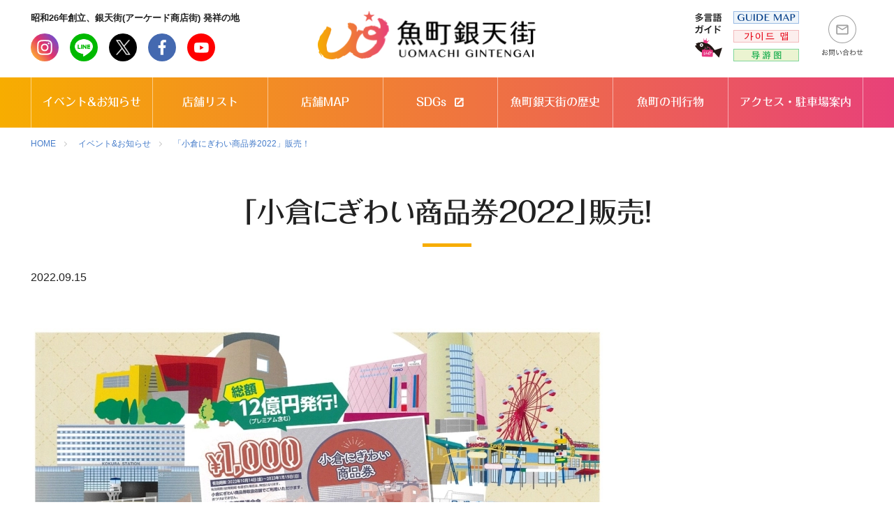

--- FILE ---
content_type: text/html; charset=UTF-8
request_url: https://uomachi.or.jp/event/entry-451.html
body_size: 21956
content:
<!DOCTYPE html>
<html lang="ja">
<head>
<script>(function(w,d,s,l,i){w[l]=w[l]||[];w[l].push({'gtm.start':
new Date().getTime(),event:'gtm.js'});var f=d.getElementsByTagName(s)[0],
j=d.createElement(s),dl=l!='dataLayer'?'&l='+l:'';j.async=true;j.src=
'https://www.googletagmanager.com/gtm.js?id='+i+dl;f.parentNode.insertBefore(j,f);
})(window,document,'script','dataLayer','GTM-PRSG37C');</script>
<meta charset="UTF-8">
<link rel="canonical" href="https://uomachi.or.jp/event/entry-451.html">
<title>「小倉にぎわい商品券2022」販売！ | イベント&amp;お知らせ | 北九州市魚町銀天街公式サイト</title>
<meta http-equiv="X-UA-Compatible" content="IE=edge">
<meta name="viewport" content="width=device-width, initial-scale=1.0, viewport-fit=cover">
<meta property="og:url" content="https://uomachi.or.jp/event/entry-451.html">
<meta property="og:site_name" content="北九州市魚町銀天街公式サイト">
<meta property="og:title" content="「小倉にぎわい商品券2022」販売！ | イベント&amp;お知らせ | 北九州市魚町銀天街公式サイト">
<meta property="og:type" content="article">
<meta property="og:description" content="日時:2022年10月14日（金）～10月16日（日）10:00～ 会場：魚町一丁目武蔵前、魚町三丁目中屋ビル1階 お一人様（16歳以上）10冊限り！ ※各日売切れ次第販売終了させていただきます。 ※代理購入できません。 ※ご本人確認させていただく場合がありますので、身分証明書をご持参ください。 ※一部販売開始時間が異なる売場がございます。詳しくは小倉中央商業連合会のホームページなどでご確認ください。 感染防止にご協力ください。 ●お客様ご自身で、マスク着用・手指の消毒・手洗い・うがいなど感染防止対策をお願いします。 ●体調の優れない方、発熱や咳などの症状のある方は、ご遠慮ください。 ●ソーシャルディスタンス（できるだけ２ｍ）を確保してください。 ">
<meta property="og:image" content="https://uomachi.or.jp/media/001/202209/小倉にぎわい商品券2022_220915_222202.jpg">
<meta property="og:image:secure_url" content="https://uomachi.or.jp/media/001/202209/小倉にぎわい商品券2022_220915_222202.jpg" />
<meta property="og:image:width" content="1159" />
<meta property="og:image:height" content="1640" />
<meta name="description" content="日時:2022年10月14日（金）～10月16日（日）10:00～ 会場：魚町一丁目武蔵前、魚町三丁目中屋ビル1階 お一人様（16歳以上）10冊限り！ ※各日売切れ次第販売終了させていただきます。 ※代理購入できません。 ※ご本人確認させていただく場合がありますので、身分証明書をご持参ください。 ※一部販売開始時間が異なる売場がございます。詳しくは小倉中央商業連合会のホームページなどでご確認ください。 感染防止にご協力ください。 ●お客様ご自身で、マスク着用・手指の消毒・手洗い・うがいなど感染防止対策をお願いします。 ●体調の優れない方、発熱や咳などの症状のある方は、ご遠慮ください。 ●ソーシャルディスタンス（できるだけ２ｍ）を確保してください。 ">
<meta name="twitter:title" content="「小倉にぎわい商品券2022」販売！ | イベント&amp;お知らせ | 北九州市魚町銀天街公式サイト">
<meta name="twitter:card" content="summary_large_image">
<meta name="twitter:domain" content="uomachi.or.jp">
<meta name="twitter:image" content="https://uomachi.or.jp/media/001/202209/小倉にぎわい商品券2022_220915_222202.jpg">
<link rel="icon" type="image/png" sizes="128x128" href="/themes/uomachi/assets/img/favicon/icon-128x128.png">
<meta name="mobile-web-app-capable" content="yes">
<meta name="application-name" content="北九州市魚町銀天街公式サイト">
<link rel="icon" sizes="192x192" href="/themes/uomachi/assets/img/favicon/android-chrome-512x512.png">
<meta name="apple-mobile-web-app-capable" content="yes">
<meta name="apple-mobile-web-app-status-bar-style" content="black">
<meta name="apple-mobile-web-app-title" content="北九州市魚町銀天街公式サイト">
<link rel="apple-touch-icon" href="/themes/uomachi/assets/img/favicon/apple-touch-icon.png">
<meta name="msapplication-TileImage" content="/assets/img/favicon/ms-touch-icon-144x144-precomposed.png">
<meta name="theme-color" content="#F7AD00">
<link rel="manifest" href="/manifest.json">
<link rel="alternate" type="application/rss+xml" title="RSS 2.0" href="https://uomachi.or.jp/rss2.xml">
<script type="text/javascript" src="//webfonts.sakura.ne.jp/js/sakurav3.js"></script>
<link href="https://fonts.googleapis.com/css?family=Roboto:300,400,500,700,400italic|Roboto+Mono:400,500|Noto+Sans|Noto+Sans+JP|Material+Icons&display=swap" rel="stylesheet">
<link rel="stylesheet" href="/themes/system/css/acms-admin.min.css?date=20250916080208" media="all">
<link rel="stylesheet" href="/themes/system/css/acms.min.css?date=20250916080208" media="all">
<link rel="stylesheet" href="/themes/uomachi/assets/css/bundle.css?date=20230824162241" media="all">
<style>
h1,h2,h3,h4,
.l-header ._pc ._secondary ._nav a,
.e-list-tab a,
.s-street-name,
.e-button {
font-family:"Folk Medium"
}
</style>
<style>
.swiper-slide {
text-align:center
}
</style>
<script src="/js/library/jquery/jquery-3.6.1.min.js" charset="UTF-8"></script>
<script src="/acms.js?uaGroup=PC&amp;domains=uomachi.or.jp&amp;jsDir=js/&amp;themesDir=/themes/&amp;bid=1&amp;cid=22&amp;eid=451&amp;jQuery=3.6.1&amp;jQueryMigrate=migrate-3.0.1&amp;mediaClientResize=off&amp;fulltimeSSL=1&amp;v=0f2ff5fb81d089ea37a8042ec6b778d1&amp;umfs=100M&amp;pms=100M&amp;mfu=100&amp;lgImg=:1640&amp;jpegQuality=95&amp;mediaLibrary=on&amp;edition=standard&amp;urlPreviewExpire=48&amp;timemachinePreviewDefaultDevice=PC&amp;ccd=event&amp;ecd=entry-451.html&amp;scriptRoot=/" charset="UTF-8" id="acms-js"></script>
<script src="https://uomachi.or.jp/themes/uomachi/assets/js/vendor/what-input.min.js"></script>
<script src="https://uomachi.or.jp/themes/uomachi/assets/js/bundle.min.js" async="async"></script>
<script async src="https://www.googletagmanager.com/gtag/js?id=G-250T3V7FEL"></script>
<script>
  window.dataLayer = window.dataLayer || [];
  function gtag(){dataLayer.push(arguments);}
  gtag('js', new Date());

  gtag('config', 'G-250T3V7FEL');
</script>
<script type="application/ld+json">
{
  "@context": "http://schema.org",
  "@type": "Article",
  "mainEntityOfPage": {
    "@type": "WebPage",
    "@id": "https://uomachi.or.jp/event/entry-451.html"
  },
  "headline": "「小倉にぎわい商品券2022」販売！",
  
	
	"image": [
    "https://uomachi.or.jp/media/001/202209/mode3_w1200-%E5%B0%8F%E5%80%89%E3%81%AB%E3%81%8E%E3%82%8F%E3%81%84%E5%95%86%E5%93%81%E5%88%B82022_220915_221940.jpg?v=20220915221940",
    "https://uomachi.or.jp/media/001/202209/mode3_w1280_h900-%E5%B0%8F%E5%80%89%E3%81%AB%E3%81%8E%E3%82%8F%E3%81%84%E5%95%86%E5%93%81%E5%88%B82022_220915_221940.jpg?v=20220915221940",
    "https://uomachi.or.jp/media/001/202209/mode3_w1280_h729-%E5%B0%8F%E5%80%89%E3%81%AB%E3%81%8E%E3%82%8F%E3%81%84%E5%95%86%E5%93%81%E5%88%B82022_220915_221940.jpg?v=20220915221940"
  ],
	
  "datePublished": "2022-09-15",
  "dateModified": "2022-09-15",
  "author": {
    "@type": "Person",
    "name": "北九州市魚町銀天街公式サイト"
  },
  "publisher": {
    "@type": "Organization",
    "name": "北九州市魚町銀天街公式サイト",
    "logo":{
      "@type":"ImageObject",
      "url":"https://uomachi.or.jp/themes/uomachi/assets/img/favicon/android-chrome-512x512.png"
    }
  },
  "description": "日時:2022年10月14日（金）～10月16日（日）10:00～ 会場：魚町一丁目武蔵前、魚町三丁目中屋ビル1階 お一人様（16歳以上）10冊限り！ ※各日売切れ次第販売終了させていただきます。 ※代理購入できません。 ※ご本人確認させていただく場合がありますので、身分証明書をご持参ください。 ※一部販売開始時間が異なる売場がございます。詳しくは小倉中央商業連合会のホームページなどでご確認ください。 感染防止にご協力ください。 ●お客様ご自身で、マスク着用・手指の消毒・手洗い・うがいなど感染防止対策をお願いします。 ●体調の優れない方、発熱や咳などの症状のある方は、ご遠慮ください。 ●ソーシャルディスタンス（できるだけ２ｍ）を確保してください。 "
}
</script>
<script type="application/ld+json">
{
	"@context": "http://schema.org",
	"@type": "BreadcrumbList",
	"itemListElement":
	[
	{
		"@type": "ListItem",
		"position": 1,
		"item":
		{
		"@id": "https://uomachi.or.jp/",
		"name": "HOME"
		}
	},
	{
		"@type": "ListItem",
		"position": 2,
		"item":
		{
		"@id": "https://uomachi.or.jp/event/",
		"name": "イベント&amp;お知らせ"
		}
	},
	{
		"@type": "ListItem",
		"position": 3,
		"item":
		{
		"@id": "https://uomachi.or.jp/event/entry-451.html",
		"name": "「小倉にぎわい商品券2022」販売！"
		}
	}
	]
}
</script>
<style>
[data-whatinput="mouse"] *:focus,
[data-whatinput="touch"] *:focus {
outline: none;
}
</style>
<script type="text/javascript" src="/js/dest/vendor.js?date=20250916080206" charset="UTF-8" async defer></script>
<script type="text/javascript" src="/js/dest/index.js?date=20250916080206" charset="UTF-8" async defer></script>
<meta name="generator" content="a-blog cms" />
<meta name="csrf-token" content="ed445c4981c12198fe13c7280142121dcd625298253d457bd490d0361fa34e18"></head>
<body id="skippy" data-entry-cache="{entry_no_cache_page}">
<noscript><iframe src="https://www.googletagmanager.com/ns.html?id=GTM-PRSG37C"
height="0" width="0" style="display:none;visibility:hidden"></iframe></noscript>
<header id="header" class="l-header">
<div class="_pc">
<div class="_primary">
<div class="_order1">
<p class="_sub-title">昭和26年創立、銀天街(アーケード商店街) 発祥の地</p>
<ul class="_sns-nav">
<li><a href="https://www.instagram.com/uomachi_ginten_gai/" target="_blank" rel="noopener noreferrer"><img src="/themes/uomachi/assets/img/common/icon_instagram.png" width="40" alt="instagram"></a></li>
<li><a href="https://page.line.me/vai6380w/" target="_blank" rel="noopener noreferrer"><img src="/themes/uomachi/assets/img/common/icon_line.png" width="40" alt="line"></a></li>
<li><a href="https://twitter.com/uomachi/" target="_blank" rel="noopener noreferrer"><img src="/themes/uomachi/assets/img/common/icon_twitter.png" width="40" alt="twitter"></a></li>
<li><a href="https://www.facebook.com/uomachi/" target="_blank" rel="noopener noreferrer"><img src="/themes/uomachi/assets/img/common/icon_facebook.png" width="40" alt="facebook"></a></li>
<li><a href="https://www.youtube.com/channel/UCUWriVTH8yhpHbod8ejzFbA" target="_blank" rel="noopener noreferrer"><img src="/themes/uomachi/assets/img/common/icon_youtube.png" width="40" alt="youtube"></a></li>
</ul>
</div>
<div class="_order2">
<p class="_logo">
<a href="https://uomachi.or.jp/"><img src="/themes/uomachi/assets/img/common/head_logo.png" alt="魚町銀天街"></a>
</p>
</div>
<div class="_order3">
<p class="_lang-title">
<a href="/lang-pdf.html">
<img src="/themes/uomachi/assets/img/common/lang_title.png" width="40" alt="多言語ガイド"></a></p>
<ul class="_lang-nav">
<li><a href="/media-download/145/a45f2d5d17b461d2/PDF/" target="_blank" rel="noopener noreferrer"><img src="/themes/uomachi/assets/img/common/lang_en.png" width="94" alt="英語"></a></li>
<li><a href="/media-download/146/82cd05a527078513/PDF/" target="_blank" rel="noopener noreferrer"><img src="/themes/uomachi/assets/img/common/lang_ko.png" width="94" alt="韓国語"></a></li>
<li><a href="/media-download/147/1ce8851fc81b2414/PDF/" target="_blank" rel="noopener noreferrer"><img src="/themes/uomachi/assets/img/common/lang_zh.png" width="94" alt="中国語"></a></li>
</ul>
<div class="_contact"><a href="https://uomachi.or.jp/contact/"><img src="/themes/uomachi/assets/img/common/icon_contact.png" width="60" alt="お問い合わせ"></a></div>
</div>
</div>
<div class="_secondary">
<nav class="_nav" aria-label="デスクトップ用サイト全体のメニュー">
<ul>
<li class="c_1" >
<a href="https://uomachi.or.jp/event/" target="">
イベント&お知らせ
</a>
</li>
<li class="c_1" >
<a href="https://uomachi.or.jp/shop/" target="">
店舗リスト
</a>
</li>
<li class="c_1" >
<a href="https://uomachi.or.jp/map/" target="">
店舗MAP
</a>
</li>
<li class="c_1" >
<a href="https://sdgs.uomachi.or.jp/" target="_blank">
SDGs
</a>
</li>
<li class="c_1" >
<a href="https://uomachi.or.jp/history/" target="">
魚町銀天街の歴史
</a>
</li>
<li class="c_1" >
<a href="https://uomachi.or.jp/booklet-list/" target="">
魚町の刊行物
</a>
</li>
<li class="c_1" >
<a href="https://uomachi.or.jp/access/" target="">
アクセス・駐車場案内
</a>
</li>
</ul>
</nav>
</div>
</div>
<div class="_sp">
<div class="_primary">
<div class="_logo-wrap">
<p class="_sub-title">昭和26年創立、銀天街(アーケード商店街) 発祥の地</p>
<p class="_logo"><a href="https://uomachi.or.jp/"><img src="/themes/uomachi/assets/img/common/head_logo.png" alt="魚町銀天街"></a></p>
</div>
<div class="_nav-control">
<button
type="button"
aria-controls="aria-offcanvas"
aria-expanded="false"
aria-label="開く"
data-toggle-offcanvas>
<span class="_nav-control-icon"><span></span><span></span><span></span></span>
</button>
</div>
<div class="_secondary">
<div class="_nav" aria-hidden="true" data-body-offcanvas>
<div id="aria-offcanvas" class="_nav-body">
<ul class="_sns-nav">
<li><a href="https://www.instagram.com/uomachi_ginten_gai/" target="_blank" rel="noopener noreferrer"><img src="/themes/uomachi/assets/img/common/icon_instagram.png" width="40" alt="instagram"></a></li>
<li><a href="https://page.line.me/vai6380w/" target="_blank" rel="noopener noreferrer"><img src="/themes/uomachi/assets/img/common/icon_line.png" width="40" alt="line"></a></li>
<li><a href="https://twitter.com/uomachi/" target="_blank" rel="noopener noreferrer"><img src="/themes/uomachi/assets/img/common/icon_twitter.png" width="40" alt="twitter"></a></li>
<li><a href="https://www.facebook.com/uomachi/" target="_blank" rel="noopener noreferrer"><img src="/themes/uomachi/assets/img/common/icon_facebook.png" width="40" alt="facebook"></a></li>
<li><a href="https://www.youtube.com/channel/UCUWriVTH8yhpHbod8ejzFbA" target="_blank" rel="noopener noreferrer"><img src="/themes/uomachi/assets/img/common/icon_youtube.png" width="40" alt="youtube"></a></li>
</ul>
<nav aria-label="スマートフォン用サイト全体のメニュー">
<ul class="_nav-list">
<li class="c_1" >
<a href="https://uomachi.or.jp/event/" target="">
イベント&お知らせ
</a>
</li>
<li class="c_1" >
<a href="https://uomachi.or.jp/shop/" target="">
店舗リスト
</a>
</li>
<li class="c_1" >
<a href="https://uomachi.or.jp/map/" target="">
店舗MAP
</a>
</li>
<li class="c_1" >
<a href="https://sdgs.uomachi.or.jp/" target="_blank">
SDGs
</a>
</li>
<li class="c_1" >
<a href="https://uomachi.or.jp/history/" target="">
魚町銀天街の歴史
</a>
</li>
<li class="c_1" >
<a href="https://uomachi.or.jp/booklet-list/" target="">
魚町の刊行物
</a>
</li>
<li class="c_1" >
<a href="https://uomachi.or.jp/access/" target="">
アクセス・駐車場案内
</a>
</li>
</ul>
</nav>
<div class="_lang-box">
<p class="_lang-title"><img src="/themes/uomachi/assets/img/common/lang_title_sp.png" width="116" alt="多言語ガイド"></p>
<ul class="_lang-nav">
<li><a href="/media-download/145/a45f2d5d17b461d2/PDF/" target="_blank" rel="noopener noreferrer"><img src="/themes/uomachi/assets/img/common/lang_en_sp.png" width="86" alt="英語"></a></li>
<li><a href="/media-download/146/82cd05a527078513/PDF/" target="_blank" rel="noopener noreferrer"><img src="/themes/uomachi/assets/img/common/lang_ko_sp.png" width="86" alt="韓国語"></a></li>
<li><a href="/media-download/147/1ce8851fc81b2414/PDF/" target="_blank" rel="noopener noreferrer"><img src="/themes/uomachi/assets/img/common/lang_zh_sp.png" width="86" alt="中国語"></a></li>
</ul>
</div>
</div>
</div>
<div id="js-offcanvas-bg"></div>
</div>
</div>
</header>
<main id="main" class="main">
<div class="acms-container">
</div>
<div class="c-breadcrumb" role="navigation" aria-label="現在地表示">
<div class="c-breadcrumb__inner">
<span>
<a href="https://uomachi.or.jp/">HOME</a>
</span>
<span>
<a href="https://uomachi.or.jp/event/">イベント&amp;お知らせ</a>
</span>
<span>
<a href="https://uomachi.or.jp/event/entry-451.html">「小倉にぎわい商品券2022」販売！</a>
</span>
</div>
</div>
<section class="l-container">
<div class="l-block">
<article class="entry clearfix ">
<div class="e-heading-group">
<h1 class="e-heading1">「小倉にぎわい商品券2022」販売！</h1>
<p>
<span class="e-text">2022.09.15　</span>
</p>
</div>
<div class="acms-entry entry-column l-unit">
<div class="acms-grid">
<div class="column-media-auto js_notStyle acms-col-sm-12">
<a href="https://uomachi.or.jp/media/001/202209/%E5%B0%8F%E5%80%89%E3%81%AB%E3%81%8E%E3%82%8F%E3%81%84%E5%95%86%E5%93%81%E5%88%B82022_220915_222202.jpg?v=20220915222202" data-rel="SmartPhoto[451]" data-group="451">
<img
class="js-lazy-load columnImage unit-id-3162"
data-src="https://uomachi.or.jp/media/001/202209/mode3_w820-%E5%B0%8F%E5%80%89%E3%81%AB%E3%81%8E%E3%82%8F%E3%81%84%E5%95%86%E5%93%81%E5%88%B82022_220915_222202.jpg?v=20220915222202"
width="820"
height="1160"
alt=""
>
</a>
</div>
<p class="e-text ">日時:2022年10月14日（金）～10月16日（日）10:00～<br />
会場：魚町一丁目武蔵前、魚町三丁目中屋ビル1階<br />
お一人様（16歳以上）10冊限り！<br />
※各日売切れ次第販売終了させていただきます。<br />
※代理購入できません。<br />
※ご本人確認させていただく場合がありますので、身分証明書をご持参ください。<br />
※一部販売開始時間が異なる売場がございます。詳しくは小倉中央商業連合会のホームページなどでご確認ください。<br />
感染防止にご協力ください。<br />
●お客様ご自身で、マスク着用・手指の消毒・手洗い・うがいなど感染防止対策をお願いします。<br />
●体調の優れない方、発熱や咳などの症状のある方は、ご遠慮ください。<br />
●ソーシャルディスタンス（できるだけ２ｍ）を確保してください。</p>
<hr class="clearHidden" />
</div>
</div>
<div class="acms-box-medium">
</div>
</article>
<div class="c-pager">
<ul class="c-pager__inner">
<li class="c-pager__prev">
<a href="https://uomachi.or.jp/event/entry-447.html" class="is-disabled"><i class="material-icons">chevron_left</i> 前へ</a></li>
<li class="c-pager__to-list"><a href="https://uomachi.or.jp/event/">一覧</a></li>
<li class="c-pager__next"><a href="https://uomachi.or.jp/event/entry-453.html">次へ<i class="material-icons">chevron_right</i></a></li>
</ul>
</div>
</div>
</section>
</main>
<section class="s-banner">
<div class="s-banner__body" >
<ul>
<li>
<a href="https://sdgs.uomachi.or.jp/" target="_blank"><img src="/media/001/202004/banner1.png?v=20200421132033" alt="魚町銀天街SDGs" /></a>
</li>
<li>
<a href="http://uozemi.com/" target="_blank"><img src="/media/001/202004/banner3.png?v=20200421132207" alt="うおゼミ" /></a>
</li>
<li>
<a href="https://store.line.me/stickershop/product/1284197/" target="_blank"><img src="/media/001/202004/banner4.png?v=20200421132257" alt="LINEスタンプ" /></a>
</li>
</ul>
</div>
</section>
<footer id="footer" class="l-footer">
<div class="_primary">
<div class="_inner">
<nav class="_nav">
<ul>
<li class="c_1" >
<a href="https://uomachi.or.jp/event/" target="">
イベント&お知らせ
</a>
</li>
<li class="c_1" >
<a href="https://uomachi.or.jp/shop/" target="">
店舗リスト
</a>
</li>
<li class="c_1" >
<a href="https://uomachi.or.jp/map/" target="">
店舗MAP
</a>
</li>
<li class="c_1" >
<a href="https://sdgs.uomachi.or.jp/" target="_blank">
SDGs
</a>
</li>
<li class="c_1" >
<a href="https://uomachi.or.jp/history/" target="">
魚町銀天街の歴史
</a>
</li>
<li class="c_1" >
<a href="https://uomachi.or.jp/booklet-list/" target="">
魚町の刊行物
</a>
</li>
<li class="c_1" >
<a href="https://uomachi.or.jp/link/" target="">
魚町リンク
</a>
</li>
<li class="c_1" >
<a href="https://uomachi.or.jp/access/" target="">
アクセス・駐車場案内
</a>
</li>
<li class="c_1" >
<a href="https://uomachi.or.jp/privacy-policy/" target="">
プライバシーポリシー
</a>
</li>
<li class="c_1" >
<a href="https://uomachi.or.jp/contact/" target="">
お問い合わせ
</a>
</li>
</ul>
</nav>
</div>
</div>
<div class="_secondary">
<div class="_logo"><img src="/themes/uomachi/assets/img/common/foot_logo.png" alt="魚町商店街振興組合"></div>
<p class="_title">魚町商店街振興組合</p>
<p class="_address">
〒802-0006 北九州市小倉北区魚町3-1-15 魚町会館2F<br>
TEL 093-521-6801<br>
FAX 093-521-6809<br>
</p>
<div class="_copy">
<p>© Uomachi Shopping District Organization</p>
</div>
</div>
</footer>
<script type="text/javascript">
(function(add, cla){window['UserHeatTag']=cla;window[cla]=window[cla]||function(){(window[cla].q=window[cla].q||[]).push(arguments)},window[cla].l=1*new Date();var ul=document.createElement('script');var tag = document.getElementsByTagName('script')[0];ul.async=1;ul.src=add;tag.parentNode.insertBefore(ul,tag);})('//uh.nakanohito.jp/uhj2/uh.js', '_uhtracker');_uhtracker({id:'uhLh8kOymX'});
</script>
</body>
</html>


--- FILE ---
content_type: text/css
request_url: https://uomachi.or.jp/themes/uomachi/assets/css/bundle.css?date=20230824162241
body_size: 120504
content:
/*! normalize.css v8.0.1 | MIT License | github.com/necolas/normalize.css */html{line-height:1.15;-webkit-text-size-adjust:100%}body{margin:0}main{display:block}h1{font-size:2em;margin:0.67em 0}hr{box-sizing:content-box;height:0;overflow:visible}pre{font-family:monospace, monospace;font-size:1em}a{background-color:transparent}abbr[title]{border-bottom:none;text-decoration:underline;text-decoration:underline dotted}b,strong{font-weight:bolder}code,kbd,samp{font-family:monospace, monospace;font-size:1em}small{font-size:80%}sub,sup{font-size:75%;line-height:0;position:relative;vertical-align:baseline}sub{bottom:-0.25em}sup{top:-0.5em}img{border-style:none}button,input,optgroup,select,textarea{font-family:inherit;font-size:100%;line-height:1.15;margin:0}button,input{overflow:visible}button,select{text-transform:none}button,[type="button"],[type="reset"],[type="submit"]{-webkit-appearance:button}button::-moz-focus-inner,[type="button"]::-moz-focus-inner,[type="reset"]::-moz-focus-inner,[type="submit"]::-moz-focus-inner{border-style:none;padding:0}button:-moz-focusring,[type="button"]:-moz-focusring,[type="reset"]:-moz-focusring,[type="submit"]:-moz-focusring{outline:1px dotted ButtonText}fieldset{padding:0.35em 0.75em 0.625em}legend{box-sizing:border-box;color:inherit;display:table;max-width:100%;padding:0;white-space:normal}progress{vertical-align:baseline}textarea{overflow:auto}[type="checkbox"],[type="radio"]{box-sizing:border-box;padding:0}[type="number"]::-webkit-inner-spin-button,[type="number"]::-webkit-outer-spin-button{height:auto}[type="search"]{-webkit-appearance:textfield;outline-offset:-2px}[type="search"]::-webkit-search-decoration{-webkit-appearance:none}::-webkit-file-upload-button{-webkit-appearance:button;font:inherit}details{display:block}summary{display:list-item}template{display:none}[hidden]{display:none}/*! Source: https://github.com/h5bp/html5-boilerplate/blob/master/src/css/main.css */@media print{*,*:before,*:after{background:transparent !important;color:#000 !important;box-shadow:none !important;text-shadow:none !important}a,a:visited{text-decoration:underline}a[href]:after{content:" (" attr(href) ")"}abbr[title]:after{content:" (" attr(title) ")"}a[href^="#"]:after,a[href^="javascript:"]:after{content:""}pre{white-space:pre-wrap !important}pre,blockquote{border:1px solid #999;page-break-inside:avoid}thead{display:table-header-group}tr,img{page-break-inside:avoid}p,h2,h3{orphans:3;widows:3}h2,h3{page-break-after:avoid}}html{line-height:1.7;font-size:16px}@media screen and (max-width: 767.999px){html{font-size:16px}}@media screen and (max-width: 767.999px){html{font-size:14px}}@media screen and (max-width: 374.999px){html{font-size:3.7333333333vmin}}body{font-family:"Hiragino Kaku Gothic ProN","ヒラギノ角ゴ ProN W3",Meiryo,メイリオ,helvetica,arial,sans-serif;color:#212121;word-wrap:break-word;overflow-wrap:break-word}@media all and (-ms-high-contrast: none){body{font-family:"ヒラギノ角ゴ Pro W3","Hiragino Kaku Gothic Pro","ＭＳ Ｐゴシック","MS PGothic",sans-serif}}main{font-synthesis:weight style;text-rendering:auto;-webkit-font-smoothing:antialiased;-moz-osx-font-smoothing:grayscale;-moz-font-feature-settings:'liga', 'kern';font-feature-settings:"palt";-ms-text-size-adjust:100%}p,li,dt,dd,th,td,pre{-ms-line-break:strict;line-break:strict;word-wrap:break-word;word-break:normal}h1,h2,h3,h4,h5,h6{font-size:inherit;font-family:inherit;font-weight:500;color:inherit}h1,h2,h3,h4,h5,h6,p,ul,ol,dl,dt,dd,table,pre,figure,img,blockquote{margin:0}ul,ol{list-style-type:none;padding-left:0}img,picture{max-width:100%;vertical-align:middle}[data-browser="ie"] img,[data-browser="ie"] picture{max-height:100%}small{color:#757575}strong{font-weight:bold}strong>strong{color:#cc3e4c;font-size:1.15rem}em{font-weight:bold}hr{border:0;border-bottom:solid 1px #ccc;margin-top:36px;margin-bottom:36px}@media screen and (max-width: 767.999px){hr{margin-top:24px;margin-bottom:24px}}table{border-collapse:collapse;width:100%}th{text-align:left}a,a:link{color:#477DCA;text-decoration:underline;transition:280ms cubic-bezier(0.4, 0, 0.2, 1)}a:hover,a:focus,a:visited{transition:280ms cubic-bezier(0.4, 0, 0.2, 1);color:#0096DF;text-decoration:none}a:visited{color:#4C2C92}a{-webkit-tap-highlight-color:rgba(247,173,0,0.5)}a:link{-webkit-tap-highlight-color:rgba(247,173,0,0.5)}button:focus,a:focus{outline:3px solid rgba(0,74,248,0.6);outline-offset:2px;transition:none !important}button:focus{outline-width:0}button{cursor:pointer}@media print{header,footer{display:none}a[href]:after{content:""}abbr[title]:after{content:""}}.l-footer{background-image:linear-gradient(to right, #f7ad00, #e84179);color:#fff}.l-footer a,.l-footer button{color:inherit;text-decoration:none}.l-footer a:hover,.l-footer button:hover{text-decoration:underline}.l-footer ._primary{border-bottom:1px solid rgba(255,255,255,0.5)}@media screen and (max-width: 767.999px){.l-footer ._primary{border-bottom:0}}.l-footer ._primary ._inner{max-width:1088px;margin-left:auto;margin-right:auto}.l-footer ._secondary{padding-top:24px;text-align:center;max-width:920px;margin-left:auto;margin-right:auto;padding-right:16px;padding-left:16px}.l-footer ._nav{padding-right:8px;padding-left:8px}@media screen and (max-width: 767.999px){.l-footer ._nav{padding-right:0;padding-left:0}}.l-footer ._nav ul{display:flex;flex-flow:row wrap;justify-content:space-between;text-align:center}@media screen and (max-width: 767.999px){.l-footer ._nav ul{font-size:13px}}@media screen and (max-width: 767.999px){.l-footer ._nav li{width:50%;border-bottom:1px solid rgba(255,255,255,0.5);box-sizing:border-box}.l-footer ._nav li:nth-child(odd){border-right:1px solid rgba(255,255,255,0.5)}}.l-footer ._nav li a{display:block;padding-top:16px;padding-bottom:16px;padding-right:6px;padding-left:6px;font-size:14px;line-height:1.4}.l-footer ._nav li a[target="_blank"]:after{font-family:'Material Icons';vertical-align:middle;content:"open_in_new";margin-left:.3em;min-width:1em;text-align:right}.l-footer ._logo{margin-bottom:22px}.l-footer ._logo img{width:130px}.l-footer ._title{font-weight:bold;font-size:16px;font-weight:normal;font-stretch:normal;font-style:normal;line-height:1.49;letter-spacing:normal;margin-bottom:4px}.l-footer ._address{margin-bottom:14px;font-size:14px}@media screen and (max-width: 767.999px){.l-footer ._address{font-size:13px}}.l-footer ._copy{padding-bottom:20px;font-size:10px;color:rgba(255,255,255,0.7)}.l-header ._pc{display:block;box-sizing:border-box;width:100%}@media screen and (max-width: 767.999px){.l-header ._pc{display:none}}.l-header ._pc ._primary{display:flex;max-width:1192px;margin-top:10px;margin-right:auto;margin-left:auto;margin-bottom:20px;padding-right:16px;padding-left:16px;flex-flow:row nowrap;justify-content:space-between;align-items:center}.l-header ._pc ._primary ._order2{margin-right:16px;margin-left:16px}.l-header ._pc ._primary ._order3{display:flex;flex-flow:row nowrap;justify-content:flex-end;align-items:center;min-width:30%}.l-header ._pc ._primary ._sub-title{font-weight:bold;font-size:13px;line-height:1.83;text-align:left;color:#212121;margin-bottom:11px}.l-header ._pc ._primary ._sns-nav{display:flex;flex-flow:row nowrap;justify-content:flex-start;align-items:center}.l-header ._pc ._primary ._sns-nav li{margin-right:16px}.l-header ._pc ._primary ._sns-nav a:hover{opacity:.6}.l-header ._pc ._primary ._logo a{display:block}.l-header ._pc ._primary ._logo a:hover{opacity:.6}.l-header ._pc ._primary ._logo img{max-width:312px}.l-header ._pc ._primary ._lang-title{margin-right:16px}.l-header ._pc ._primary ._lang-title a:hover{opacity:.6}.l-header ._pc ._primary ._lang-nav{margin-right:32px}.l-header ._pc ._primary ._lang-nav a{display:block}.l-header ._pc ._primary ._lang-nav a:hover{opacity:.6}.l-header ._pc ._primary ._contact a:hover{opacity:.6}.l-header ._pc ._secondary{background-image:linear-gradient(to right, #f7ad00, #e84179)}.l-header ._pc ._secondary ._nav{max-width:1192px;text-align:center;margin-right:auto;margin-left:auto}.l-header ._pc ._secondary ._nav ul{display:flex;flex-flow:row nowrap;justify-content:space-between;text-align:center;border-left:1px solid rgba(255,255,255,0.5)}.l-header ._pc ._secondary ._nav ul li{width:100%;border-right:1px solid rgba(255,255,255,0.5);box-sizing:border-box}.l-header ._pc ._secondary ._nav ul li a{color:#fff;display:block;padding:22px 16px;width:100%;display:block;text-decoration:none;box-sizing:border-box;font-size:16px;font-weight:bold;white-space:nowrap}.l-header ._pc ._secondary ._nav ul li a:hover{text-decoration:none;opacity:.6}.l-header ._pc ._secondary ._nav ul li a[target="_blank"]:after{font-family:'Material Icons';vertical-align:middle;content:"open_in_new";margin-left:.3em;min-width:1em;text-align:right}@media screen and (max-width: 767.999px){.l-header{margin-top:60px}}.l-header ._sp{transition:800ms cubic-bezier(0.4, 0, 0.2, 1);height:60px;position:fixed;width:100%;top:0;z-index:9999;background-color:#fff;box-shadow:0 1px 3px 0 rgba(0,0,0,0.3);display:none}[data-scroll-pos="is-down"] .l-header ._sp{transition:800ms cubic-bezier(0.4, 0, 0.2, 1);transform:translateY(-100%)}@media screen and (max-width: 767.999px){.l-header ._sp{display:block}}.l-header ._sp ._primary{display:flex;padding-right:16px;padding-left:16px;flex-flow:row nowrap;justify-content:space-between;align-items:center;position:relative;height:inherit}.l-header ._sp ._primary ._sub-title{font-size:11px;font-weight:bold}.l-header ._sp ._primary ._logo a{padding:0 0 4px;display:block}.l-header ._sp ._primary ._logo img{max-width:140px}.l-header ._sp ._primary ._nav-control{position:absolute;right:0;top:0;width:60px;height:60px;background-image:linear-gradient(to right, #f7ad00, #e84179)}.l-header ._sp ._primary ._nav-control a,.l-header ._sp ._primary ._nav-control button{display:block;text-align:center;padding:17px;margin:0 auto;white-space:nowrap;appearance:none;user-select:none;outline:none;vertical-align:middle;background-color:transparent;border:0}.l-header ._sp ._primary ._nav-control a:hover,.l-header ._sp ._primary ._nav-control button:hover{text-decoration:none}.l-header ._sp ._primary ._nav-control-icon{display:block;width:25px;height:25px;transform:rotate(0deg);cursor:pointer;margin:0 auto;position:relative}.l-header ._sp ._primary ._nav-control-icon span{display:block;position:absolute;height:3px;width:inherit;background:#fff;opacity:1;left:0;transform:rotate(0deg);transition:0.25s ease-in-out}.l-header ._sp ._primary ._nav-control-icon span:nth-child(1){top:2px}.l-header ._sp ._primary ._nav-control-icon span:nth-child(2){top:10px}.l-header ._sp ._primary ._nav-control-icon span:nth-child(3){top:18px}[aria-expanded="true"] .l-header ._sp ._primary ._nav-control-icon span:nth-child(1){top:8px;transform:rotate(135deg)}[aria-expanded="true"] .l-header ._sp ._primary ._nav-control-icon span:nth-child(2){opacity:0;left:-60px}[aria-expanded="true"] .l-header ._sp ._primary ._nav-control-icon span:nth-child(3){top:8px;transform:rotate(-135deg)}.l-header ._sp ._secondary ._nav{position:fixed;left:0;top:0;bottom:0;transform:translateX(-315px);width:315px;background:#fff;display:block;transform-style:preserve-3d;transition-delay:.1s;transition-duration:.2s;transition-property:transform, left;transition-timing-function:cubic-bezier(0.4, 0, 0.2, 1);z-index:9999}@media screen and (max-width: 374.999px){.l-header ._sp ._secondary ._nav{transform:translateX(-260px);width:260px}}.l-header ._sp ._secondary ._nav[aria-hidden="false"]{transform:translateX(0);background:#fff}.l-header ._sp ._secondary ._nav-body{-webkit-overflow-scrolling:touch;overflow-x:hidden;overflow-y:auto;position:absolute;top:0;bottom:0;left:0;right:0;background:#fff;z-index:9999;padding-bottom:100px}.l-header ._sp ._secondary ._nav nav{padding-top:25px;padding-bottom:25px}.l-header ._sp ._secondary ._nav-list li a{line-height:1.4;border-radius:0;font-size:14px;font-weight:bold;color:#212121;padding:14px 10px 14px 30px;display:block;text-decoration:none;position:relative}.l-header ._sp ._secondary ._nav-list li a:before{position:absolute;top:0;bottom:0;left:12px;margin:auto;display:inline-block;width:4px;height:4px;transform:rotate(45deg);border-style:solid;border-color:#212121;border-top-width:1px;border-right-width:1px;border-bottom-width:0;border-left-width:0;content:"";vertical-align:middle}.l-header ._sp ._secondary ._nav-list li a[target="_blank"]:after{font-family:'Material Icons';vertical-align:middle;content:"open_in_new";margin-left:.3em;min-width:1em;text-align:right;color:rgba(117,117,117,0.7)}.l-header ._sp ._secondary ._sns-nav{padding-top:20px;display:flex;flex-flow:row nowrap;justify-content:center;align-items:center}.l-header ._sp ._secondary ._sns-nav li{margin-right:8px;margin-left:8px}.l-header ._sp ._secondary ._lang-box{border-top:1px solid #CCCCCC;margin-left:20px;margin-right:20px}.l-header ._sp ._secondary ._lang-title{padding-top:23px;padding-bottom:13px;text-align:center}.l-header ._sp ._secondary ._lang-nav{display:flex;flex-flow:row nowrap;justify-content:center;align-items:center}.l-header ._sp ._secondary ._lang-nav li{margin-right:8px}.l-header ._sp ._secondary ._lang-nav li:last-child{margin-right:0}body,html{background-color:#fff}@media screen and (max-width: 767.999px){body,html{min-width:320px}}.l-main{overflow-x:hidden;min-height:20vh;display:block}.l-container-fluid::after{clear:both;content:"";display:block}.l-container{min-height:2px;z-index:1;max-width:1192px;margin-left:auto;margin-right:auto;padding-right:16px;padding-left:16px}.l-container::after{clear:both;content:"";display:block}@media screen and (max-width: 767.999px){.l-container{padding-right:16px;padding-left:16px}}@media screen and (max-width: 767.999px){.l-container{padding-right:16px;padding-left:16px}}.l-block{max-width:1192px;margin-left:auto;margin-right:auto;margin-bottom:60px}@media screen and (max-width: 767.999px){.l-block{margin-bottom:36px}}@media screen and (max-width: 767.999px){.l-block{width:100%}}@media screen and (max-width: 767.999px){.l-block{width:100%}}.l-block-fluid{margin-bottom:60px;width:100%}@media screen and (max-width: 767.999px){.l-block-fluid{margin-bottom:36px}}.l-block-primary{margin-bottom:60px;float:right;width:100%}@media screen and (max-width: 767.999px){.l-block-primary{margin-bottom:36px}}@media screen and (max-width: 767.999px){.l-block-primary{float:none;width:100%}}.l-block-secondary{margin-bottom:60px;float:left;width:25.1677852349%}@media screen and (max-width: 767.999px){.l-block-secondary{margin-bottom:36px}}@media screen and (max-width: 767.999px){.l-block-secondary{float:none;width:100%}.l-block-secondary:before{display:block;height:1px;margin-right:-16px;margin-bottom:36px;margin-left:-16px;content:'';background-color:#ccc}}.l-unit{margin-bottom:36px}@media screen and (max-width: 767.999px){.l-unit{margin-bottom:24px}}.l-unit-lg{margin-bottom:60px}@media screen and (max-width: 767.999px){.l-unit-lg{margin-bottom:36px}}.e-box-alert{font-size:16px;position:relative;display:inline-block;box-sizing:border-box;width:100%;padding:.6rem 1.5rem .6rem 3.2rem;border:1px solid #ccc;border-radius:100px;background-color:#ccc;margin-bottom:24px}@media screen and (max-width: 767.999px){.e-box-alert{margin-bottom:12px}}.e-box-alert:before{font-size:1.5rem;position:absolute;top:0;bottom:0;left:1.1rem;height:1em;margin:auto;content:'check';vertical-align:middle;white-space:nowrap;font-family:'Material Icons'}.e-box-alert--success{color:#6f9614;border-color:#6f9614;background-color:#f1f5e8}.e-box-alert--success:before{content:'check';color:#6f9614}.e-box-alert--warning{color:#f6bb42;border-color:#f6bb42;background-color:#fef8ec}.e-box-alert--warning:before{content:'warning';color:#f6bb42}.e-box-alert--error{color:#cc3e4c;border-color:#cc3e4c;background-color:#faeced}.e-box-alert--error:before{content:'warning';color:#cc3e4c}.e-box-alert--info{color:#478fbb;border-color:#478fbb;background-color:#edf4f8}.e-box-alert--info:before{content:'priority_high';color:#478fbb}.e-video-container{text-align:center;width:100%;overflow:hidden;margin-bottom:24px}@media screen and (max-width: 767.999px){.e-video-container{margin-bottom:12px}}.e-video-container iframe{width:100%;min-height:100px}@media screen and (max-width: 767.999px){.e-video-container iframe{height:30vh}}.e-gmap{text-align:center;width:100%;overflow:hidden;margin-bottom:24px}@media screen and (max-width: 767.999px){.e-gmap{margin-bottom:12px}}.e-gmap iframe{width:100%;min-height:100px}@media screen and (max-width: 767.999px){.e-gmap iframe{height:30vh}}.acms-entry blockquote,.visual-editor blockquote,.e-blockquote{margin:0;line-height:1.7;position:relative;padding:30px 60px 30px 60px;border:1px solid #ccc;margin-bottom:24px}@media screen and (max-width: 767.999px){.acms-entry blockquote,.visual-editor blockquote,.e-blockquote{margin-bottom:12px}}@media screen and (max-width: 767.999px){.acms-entry blockquote,.visual-editor blockquote,.e-blockquote{padding:42px 15px 42px 15px}}.acms-entry blockquote:before,.acms-entry blockquote:after,.visual-editor blockquote:before,.visual-editor blockquote:after,.e-blockquote:before,.e-blockquote:after{font-family:'Material Icons';font-size:40px;position:absolute;display:block;width:40px;height:40px;content:'format_quote';white-space:nowrap;word-wrap:normal;color:#FCEAF0}.acms-entry blockquote:before,.visual-editor blockquote:before,.e-blockquote:before{top:20px;left:10px;transform:rotate(-180deg)}@media screen and (max-width: 767.999px){.acms-entry blockquote:before,.visual-editor blockquote:before,.e-blockquote:before{left:6px}}.acms-entry blockquote:after,.visual-editor blockquote:after,.e-blockquote:after{right:10px;bottom:20px}@media screen and (max-width: 767.999px){.acms-entry blockquote:after,.visual-editor blockquote:after,.e-blockquote:after{right:6px}}.visual-editor h1,.e-heading1{margin-bottom:1em;font-weight:bold;overflow:hidden;line-height:1.4;font-size:40px;text-align:center}.visual-editor h1::after,.e-heading1::after{content:'';display:block;height:5px;width:70px;text-align:center;margin:17px auto 0;background-color:#F7AD00}@media screen and (max-width: 767.999px){.visual-editor h1,.e-heading1{font-size:28px}}.visual-editor h2,.e-heading2{margin-bottom:1em;font-weight:bold;overflow:hidden;line-height:1.4;font-size:32px;color:#E84179;text-align:center}@media screen and (max-width: 767.999px){.visual-editor h2,.e-heading2{font-size:24px}}.visual-editor h3,.e-heading3{margin-bottom:1.2em;font-weight:bold;overflow:hidden;line-height:1.4;font-size:28px;padding:10px 24px;color:#fff;background-image:linear-gradient(to right, #f7ad00, #e84179)}@media screen and (max-width: 767.999px){.visual-editor h3,.e-heading3{font-size:20px}}.visual-editor h4,.e-heading4{margin-bottom:1rem;font-weight:bold;overflow:hidden;line-height:1.4;font-size:24px;padding-bottom:10px;border-bottom:1px solid #ccc}@media screen and (max-width: 767.999px){.visual-editor h4,.e-heading4{font-size:16px}}.visual-editor h5,.e-heading5{margin-bottom:1rem;font-weight:bold;overflow:hidden;line-height:1.4;font-size:16px}@media screen and (max-width: 767.999px){.visual-editor h5,.e-heading5{font-size:14px}}.visual-editor h6,.e-heading6{margin-bottom:1rem;font-weight:bold;overflow:hidden;line-height:1.4;font-size:16px}@media screen and (max-width: 767.999px){.visual-editor h6,.e-heading6{font-size:12px}}.acms-grid .e-heading2:not(:first-child){margin-top:4rem}@media screen and (max-width: 767.999px){.acms-grid .e-heading2:not(:first-child){margin-top:0}}.acms-grid .e-heading3:not(:first-child),.acms-grid .e-heading4:not(:first-child){margin-top:3rem}@media screen and (max-width: 767.999px){.acms-grid .e-heading3:not(:first-child),.acms-grid .e-heading4:not(:first-child){margin-top:0}}.acms-grid .e-heading5:not(:first-child),.acms-grid .e-heading6:not(:first-child){margin-top:1rem}@media screen and (max-width: 767.999px){.acms-grid .e-heading5:not(:first-child),.acms-grid .e-heading6:not(:first-child){margin-top:0}}.e-heading-date{font-size:.8em;color:#757575;margin-bottom:24px}@media screen and (max-width: 767.999px){.e-heading-date{margin-bottom:12px}}.e-heading-copy{margin-bottom:24px;font-size:14px}@media screen and (max-width: 767.999px){.e-heading-copy{margin-bottom:12px}}.e-heading-group{margin-bottom:60px}@media screen and (max-width: 767.999px){.e-heading-group{margin-bottom:36px}}.e-heading-group h1,.e-heading-group h2,.e-heading-group h3,.e-heading-group h4,.e-heading-group h5,.e-heading-group h6{margin-bottom:30px}@media screen and (max-width: 767.999px){.e-heading-group h1,.e-heading-group h2,.e-heading-group h3,.e-heading-group h4,.e-heading-group h5,.e-heading-group h6{margin-bottom:18px}}.e-img-hover{overflow:hidden}.e-img-hover img{transition:all 280ms cubic-bezier(0.4, 0, 0.2, 1)}.e-img-hover:hover img{transform:scale(1.1);transform-origin:center center}.e-responsive-img{margin-bottom:24px}@media screen and (max-width: 767.999px){.e-responsive-img .e-img-box{position:relative;width:100%;overflow-x:scroll;-webkit-overflow-scrolling:touch}.e-responsive-img .e-img-box::-webkit-scrollbar{height:3px}.e-responsive-img .e-img-box::-webkit-scrollbar-track{background:#d4d4d4}.e-responsive-img .e-img-box::-webkit-scrollbar-thumb{background:#333}.e-responsive-img .e-img-box:after{display:block;padding:.5em 0;font-size:.8em;text-align:center;white-space:nowrap;content:"← この画像は左右に動かせます。 →"}.e-responsive-img img{min-width:520px}}.visual-editor figure,.e-img-box,[class^=column-image]{margin-bottom:24px}.visual-editor figure a,.e-img-box a,[class^=column-image] a{display:inline-block}.visual-editor figure figcaption,.visual-editor figure .e-img-caption,.e-img-box figcaption,.e-img-box .e-img-caption,[class^=column-image] figcaption,[class^=column-image] .e-img-caption{text-align:left;margin-top:14px;color:#757575;line-height:1.5}.is-img-left,.is-img-right{margin-top:.3em}.is-img-left{margin-right:1rem;float:left}@media screen and (max-width: 767.999px){.is-img-left{float:none;margin-right:0}}.is-img-right{margin-left:1rem;float:right}@media screen and (max-width: 767.999px){.is-img-right{float:none;margin-left:0}}.is-img-center{text-align:center;display:block;margin-left:auto;margin-right:auto}.is-img-w25{width:25%}.is-img-w33{width:33.33%}.is-img-w50{width:50%}.is-img-w100{width:100%}@media screen and (max-width: 767.999px){.is-img-w25,.is-img-w33,.is-img-w50,.is-img-w100{width:100%}}.is-img-frame{height:auto;padding:2px;border:1px solid #ccc;background-color:#ffffff;box-sizing:border-box}.is-img-round{border-radius:100px}.is-img-border{border:1px solid #ccc}.is-img-circle{border-radius:50%}.visual-editor p,.e-text{margin-bottom:24px}@media screen and (max-width: 767.999px){.visual-editor p,.e-text{margin-bottom:12px}}.e-text-catchcopy{text-align:center;font-size:16px;margin-bottom:24px}@media screen and (max-width: 767.999px){.e-text-catchcopy{margin-bottom:12px}}.is-text-left{text-align:left}.is-text-right{text-align:right}.is-text-center{text-align:center}.is-text-justify{text-align:justify}.is-text-small{font-size:12px}.is-text-sub{color:#757575;font-size:12px}.is-text-week{color:#9E9E9E;font-size:12px}.is-text-arrow{overflow:hidden}.is-text-arrow:before{display:inline-block;width:5px;height:5px;transform:rotate(225deg);border-top:1px solid #757575;border-left:1px solid #757575;content:"";vertical-align:middle;position:relative;top:-1px;margin-right:5px}.is-text-arrow:hover:before{text-decoration:none}.is-text-point{display:inline;background:linear-gradient(transparent 50%, #ffffa6 50%, #ffffa6 100%);padding-bottom:.1em;padding-right:.5em}@media screen and (max-width: 767.999px){.is-text-point{padding-right:0}}.is-text-highlight{background-color:#FFFF00}.is-text-bold{font-weight:bold}.is-text-strike{text-decoration:line-through}.is-text-indent{text-indent:1em}.is-text-underline{text-decoration:underline}.is-text-bdb{border-bottom:1px solid #F7AD00}.visual-editor ul,.visual-editor ol,.e-list{margin-bottom:24px}@media screen and (max-width: 767.999px){.visual-editor ul,.visual-editor ol,.e-list{margin-bottom:12px}}.visual-editor ul li,.visual-editor ol li,.e-list li{margin-bottom:8px}.visual-editor ul ul,.visual-editor ul ol,.visual-editor ol ul,.visual-editor ol ol,.e-list ul,.e-list ol{margin-bottom:0}.visual-editor ul,.e-list--disc{padding-left:1.4em;list-style-type:disc}.visual-editor ol,.e-list--decimal{padding-left:1.4em;list-style-type:decimal}.visual-editor .e-list--arrow,.e-list--arrow{margin-left:0;list-style-type:none}.visual-editor .e-list--arrow li,.e-list--arrow li{padding-left:20px;position:relative}.visual-editor .e-list--arrow li:before,.e-list--arrow li:before{position:absolute;top:.5em;left:0;display:inline-block;width:4px;height:4px;transform:rotate(45deg);border-style:solid;border-color:#212121;border-top-width:1px;border-right-width:1px;border-bottom-width:0;border-left-width:0;content:"";vertical-align:middle}.visual-editor .e-list--arrow a:hover:before,.e-list--arrow a:hover:before{text-decoration:none}.visual-editor dl,.e-dl{margin-bottom:24px}@media screen and (max-width: 767.999px){.visual-editor dl,.e-dl{margin-bottom:12px}}.visual-editor dl dt,.e-dl dt{font-weight:bold;margin-top:.7em;margin-bottom:.1em}.visual-editor dl dt:first-child,.e-dl dt:first-child{margin-top:0}.visual-editor dl dd,.e-dl dd{margin-left:1em}.visual-editor .e-list-inline{margin-left:0;list-style-type:none}.e-list-inline{margin-bottom:24px}@media screen and (max-width: 767.999px){.e-list-inline{margin-bottom:12px}}.e-list-inline li{display:inline-block;line-height:1.6}.e-list-inline li:after{padding-left:4px;content:"｜";display:inline-block;width:1em;height:1em;color:#ccc}.e-list-inline li:last-child:after{display:none}.visual-editor .e-list-tag{margin-left:0;list-style-type:none}.e-list-tag{margin-bottom:24px;display:flex;flex-flow:row wrap;justify-content:flex-start;margin-right:-3px;margin-left:-3px;margin-top:-12px}@media screen and (max-width: 767.999px){.e-list-tag{margin-bottom:12px}}.e-list-tag li{margin-right:6px;margin-left:6px;margin-top:12px}.e-list-tag li a{box-sizing:border-box;background-color:#fff;color:#212121 !important;text-decoration:none !important;border-radius:100px;min-width:3rem;display:block;padding:7px 12px;border:solid 1px #ccc;line-height:1.2;text-align:center;white-space:nowrap;vertical-align:top}.e-list-tag li a:before{content:"#";color:#757575;margin-right:0.2em}.e-list-tag li a:hover{text-decoration:underline !important}.e-list-tag li a:focus{outline-offset:-3px}.e-list-tag li:last-child:after{display:none}.visual-editor .e-list-img-vertical{margin-left:0;list-style-type:none}.e-list-img-vertical{margin-bottom:24px}@media screen and (max-width: 767.999px){.e-list-img-vertical{margin-bottom:12px}}.e-list-img-vertical li{text-align:center;margin-bottom:16px}.visual-editor .e-list-img-horizontal{margin-left:0;list-style-type:none}.e-list-img-horizontal{text-align:center;margin-left:-1.3422818792%;margin-right:-1.3422818792%;align-items:stretch;clear:both;display:flex;flex-wrap:wrap}.e-list-img-horizontal li{margin-bottom:16px}.e-list-img-horizontal li{flex:0 0 22.3154362416%;margin-left:1.3422818792%;margin-right:1.3422818792%;width:100%;box-sizing:border-box}.e-list-img-horizontal li>*:last-child{margin-bottom:0}@media all and (-ms-high-contrast: none){.e-list-img-horizontal li>*:last-child{min-height:0}}@media screen and (max-width: 767.999px){.e-list-img-horizontal{margin-left:0%;margin-right:0%;align-items:stretch;clear:both;display:flex;flex-wrap:wrap}.e-list-img-horizontal li{flex:0 0 100%;margin-left:0%;margin-right:0%;width:100%;box-sizing:border-box}.e-list-img-horizontal li>*:last-child{margin-bottom:0}}@media screen and (max-width: 767.999px) and (-ms-high-contrast: none){.e-list-img-horizontal li>*:last-child{min-height:0}}.is-list-tab-short.e-list-tab{max-width:480px}@media screen and (max-width: 860px){.is-list-tab-short.e-list-tab li{width:calc(33.3% - 16px)}}.is-list-tab-short.e-list-tab li a{width:120px;height:120px;font-size:20px;text-align:center;display:flex;flex-flow:row nowrap;box-sizing:border-box;justify-content:center;align-items:center}.is-list-tab-short.e-list-tab li a span{white-space:nowrap}@media screen and (max-width: 860px){.is-list-tab-short.e-list-tab li a{font-size:14px;width:120px;height:120px}}@media screen and (max-width: 400px){.is-list-tab-short.e-list-tab li a{width:100px;height:100px}}@media screen and (max-width: 374px){.is-list-tab-short.e-list-tab li a{width:70px;height:70px}}.visual-editor .e-list-tab,.e-list-tab{margin:0 auto;margin-bottom:24px;list-style-type:none;text-align:center;display:flex;flex-flow:row nowrap;box-sizing:border-box;justify-content:center}@media screen and (max-width: 767.999px){.visual-editor .e-list-tab,.e-list-tab{margin-bottom:12px}}@media screen and (max-width: 860px){.visual-editor .e-list-tab,.e-list-tab{flex-flow:row wrap}}.visual-editor .e-list-tab li,.e-list-tab li{box-sizing:border-box;width:calc(100% - 16px);font-weight:bold;margin-bottom:20px;margin-right:8px;margin-left:8px}.visual-editor .e-list-tab li>span,.e-list-tab li>span{font-size:16px}@media screen and (max-width: 860px){.visual-editor .e-list-tab li>span,.e-list-tab li>span{font-size:14px}}@media screen and (max-width: 860px){.visual-editor .e-list-tab li,.e-list-tab li{width:calc(25% - 16px)}}@media screen and (max-width: 374px){.visual-editor .e-list-tab li,.e-list-tab li{width:calc(33.33% - 16px)}}.visual-editor .e-list-tab li a,.e-list-tab li a{border-radius:100px;width:100%;display:block;text-decoration:none;box-sizing:border-box;border:solid 4px #666666;transition:280ms cubic-bezier(0.4, 0, 0.2, 1);max-width:120px;max-height:120px;min-width:80px;min-height:80px;text-align:center;margin-left:auto;margin-right:auto;margin-bottom:10px;color:#666666;line-height:1.4;box-shadow:0 3px 1px -2px rgba(0,0,0,0.2),0 2px 2px 0 rgba(0,0,0,0.14),0 1px 5px 0 rgba(0,0,0,0.12);transition:box-shadow 280ms cubic-bezier(0.4, 0, 0.2, 1);will-change:box-shadow}.visual-editor .e-list-tab li a:hover,.e-list-tab li a:hover{background-color:#666666;border-color:#fff;text-decoration:none;transition:280ms cubic-bezier(0.4, 0, 0.2, 1);color:#fff}.visual-editor .e-list-tab li a:hover,.visual-editor .e-list-tab li a:focus,.e-list-tab li a:hover,.e-list-tab li a:focus{box-shadow:0 2px 4px -1px rgba(0,0,0,0.2),0 4px 5px 0 rgba(0,0,0,0.14),0 1px 10px 0 rgba(0,0,0,0.12)}.visual-editor .e-list-tab li a:active,.e-list-tab li a:active{box-shadow:0 5px 5px -3px rgba(0,0,0,0.2),0 8px 10px 1px rgba(0,0,0,0.14),0 3px 14px 2px rgba(0,0,0,0.12)}.visual-editor .e-list-tab li.stay a,.e-list-tab li.stay a{background-color:#666666;text-decoration:none}.visual-editor .e-list-tab .stay.is-gourmet a,.visual-editor .e-list-tab .stay.is-category1 a,.e-list-tab .stay.is-gourmet a,.e-list-tab .stay.is-category1 a{background-color:#FF6600;border-color:#fff}.visual-editor .e-list-tab .is-gourmet a,.visual-editor .e-list-tab .is-category1 a,.e-list-tab .is-gourmet a,.e-list-tab .is-category1 a{border-color:#FF6600}.visual-editor .e-list-tab .is-gourmet a:hover,.visual-editor .e-list-tab .is-category1 a:hover,.e-list-tab .is-gourmet a:hover,.e-list-tab .is-category1 a:hover{background-color:#FF6600}.visual-editor .e-list-tab .stay.is-fashion a,.visual-editor .e-list-tab .stay.is-category2 a,.e-list-tab .stay.is-fashion a,.e-list-tab .stay.is-category2 a{background-color:#E62537;border-color:#fff}.visual-editor .e-list-tab .is-fashion a,.visual-editor .e-list-tab .is-category2 a,.e-list-tab .is-fashion a,.e-list-tab .is-category2 a{border-color:#E62537}.visual-editor .e-list-tab .is-fashion a:hover,.visual-editor .e-list-tab .is-category2 a:hover,.e-list-tab .is-fashion a:hover,.e-list-tab .is-category2 a:hover{background-color:#E62537}.visual-editor .e-list-tab .stay.is-beauty a,.visual-editor .e-list-tab .stay.is-category3 a,.e-list-tab .stay.is-beauty a,.e-list-tab .stay.is-category3 a{background-color:#FF6699;border-color:#fff}.visual-editor .e-list-tab .is-beauty a,.visual-editor .e-list-tab .is-category3 a,.e-list-tab .is-beauty a,.e-list-tab .is-category3 a{border-color:#FF6699}.visual-editor .e-list-tab .is-beauty a:hover,.visual-editor .e-list-tab .is-category3 a:hover,.e-list-tab .is-beauty a:hover,.e-list-tab .is-category3 a:hover{background-color:#FF6699}.visual-editor .e-list-tab .stay.is-goods a,.visual-editor .e-list-tab .stay.is-category4 a,.e-list-tab .stay.is-goods a,.e-list-tab .stay.is-category4 a{background-color:#B47500;border-color:#fff}.visual-editor .e-list-tab .is-goods a,.visual-editor .e-list-tab .is-category4 a,.e-list-tab .is-goods a,.e-list-tab .is-category4 a{border-color:#B47500}.visual-editor .e-list-tab .is-goods a:hover,.visual-editor .e-list-tab .is-category4 a:hover,.e-list-tab .is-goods a:hover,.e-list-tab .is-category4 a:hover{background-color:#B47500}.visual-editor .e-list-tab .stay.is-pharmacy-cosmetics a,.visual-editor .e-list-tab .stay.is-category5 a,.e-list-tab .stay.is-pharmacy-cosmetics a,.e-list-tab .stay.is-category5 a{background-color:#0E8E50;border-color:#fff}.visual-editor .e-list-tab .is-pharmacy-cosmetics a,.visual-editor .e-list-tab .is-category5 a,.e-list-tab .is-pharmacy-cosmetics a,.e-list-tab .is-category5 a{border-color:#0E8E50}.visual-editor .e-list-tab .is-pharmacy-cosmetics a:hover,.visual-editor .e-list-tab .is-category5 a:hover,.e-list-tab .is-pharmacy-cosmetics a:hover,.e-list-tab .is-category5 a:hover{background-color:#0E8E50}.visual-editor .e-list-tab .stay.is-glasses-preciousmetals a,.visual-editor .e-list-tab .stay.is-category6 a,.e-list-tab .stay.is-glasses-preciousmetals a,.e-list-tab .stay.is-category6 a{background-color:#43A0B1;border-color:#fff}.visual-editor .e-list-tab .is-glasses-preciousmetals a,.visual-editor .e-list-tab .is-category6 a,.e-list-tab .is-glasses-preciousmetals a,.e-list-tab .is-category6 a{border-color:#43A0B1}.visual-editor .e-list-tab .is-glasses-preciousmetals a:hover,.visual-editor .e-list-tab .is-category6 a:hover,.e-list-tab .is-glasses-preciousmetals a:hover,.e-list-tab .is-category6 a:hover{background-color:#43A0B1}.visual-editor .e-list-tab .stay.is-business a,.visual-editor .e-list-tab .stay.is-category7 a,.e-list-tab .stay.is-business a,.e-list-tab .stay.is-category7 a{background-color:#376FC7;border-color:#376FC7;border-color:#fff}.visual-editor .e-list-tab .is-business a,.visual-editor .e-list-tab .is-category7 a,.e-list-tab .is-business a,.e-list-tab .is-category7 a{border-color:#376FC7}.visual-editor .e-list-tab .is-business a:hover,.visual-editor .e-list-tab .is-category7 a:hover,.e-list-tab .is-business a:hover,.e-list-tab .is-category7 a:hover{background-color:#376FC7}.visual-editor .e-list-tab .stay.is-other a,.visual-editor .e-list-tab .stay.is-category8 a,.e-list-tab .stay.is-other a,.e-list-tab .stay.is-category8 a{border-color:#fff;background-color:#999999}.visual-editor .e-list-tab .is-other a:hover,.visual-editor .e-list-tab .is-category8 a:hover,.e-list-tab .is-other a:hover,.e-list-tab .is-category8 a:hover{background-color:#999999}.visual-editor .e-list-tab .stay.is-1chome a,.e-list-tab .stay.is-1chome a{border-color:#fff !important;background-color:#52ADE5 !important;color:#fff !important}.visual-editor .e-list-tab .is-1chome a,.e-list-tab .is-1chome a{border-color:#52ADE5 !important;color:#52ADE5 !important}.visual-editor .e-list-tab .is-1chome a:hover,.e-list-tab .is-1chome a:hover{color:#fff !important;border-color:#fff !important;background-color:#52ADE5 !important}.visual-editor .e-list-tab .stay.is-2chome a,.e-list-tab .stay.is-2chome a{border-color:#fff !important;background-color:#52ADE5 !important;color:#fff !important}.visual-editor .e-list-tab .is-2chome a,.e-list-tab .is-2chome a{border-color:#6EBF43 !important;color:#6EBF43 !important}.visual-editor .e-list-tab .is-2chome a:hover,.e-list-tab .is-2chome a:hover{color:#fff !important;border-color:#fff !important;background-color:#6EBF43 !important}.visual-editor .e-list-tab .stay.is-3chome a,.e-list-tab .stay.is-3chome a{border-color:#fff !important;background-color:#FC9090 !important;color:#fff !important}.visual-editor .e-list-tab .is-3chome a,.e-list-tab .is-3chome a{border-color:#FC9090 !important;color:#FC9090 !important}.visual-editor .e-list-tab .is-3chome a:hover,.e-list-tab .is-3chome a:hover{color:#fff !important;border-color:#fff !important;background-color:#FC9090 !important}.visual-editor .e-table--borderless,.e-table--borderless,[class*="column-table-"] table,.visual-editor table,.e-table{width:100%;border-top:1px solid #ccc;border-right:1px solid #ccc;border-collapse:separate;border-spacing:0;margin-bottom:24px}.visual-editor .e-table--borderless caption,.e-table--borderless caption,[class*="column-table-"] table caption,.visual-editor table caption,.e-table caption{color:#757575;margin-bottom:24px}@media screen and (max-width: 767.999px){.visual-editor .e-table--borderless caption,.e-table--borderless caption,[class*="column-table-"] table caption,.visual-editor table caption,.e-table caption{margin-bottom:12px}}@media screen and (max-width: 767.999px){.visual-editor .e-table--borderless,.e-table--borderless,[class*="column-table-"] table,.visual-editor table,.e-table{margin-bottom:12px}}.visual-editor .e-table--borderless tr,.e-table--borderless tr,[class*="column-table-"] table tr,.visual-editor table tr,.e-table tr,.visual-editor .e-table--borderless td,.e-table--borderless td,[class*="column-table-"] table td,.visual-editor table td,.e-table td,.visual-editor .e-table--borderless th,.e-table--borderless th,[class*="column-table-"] table th,.visual-editor table th,.e-table th{text-align:left;vertical-align:top;word-break:break-all}.visual-editor .e-table--borderless th,.e-table--borderless th,[class*="column-table-"] table th,.visual-editor table th,.e-table th{padding:11px 16px;border-bottom:1px solid #ccc;border-left:1px solid #ccc;vertical-align:top;background-color:#FCEAF0;width:20%}@media screen and (max-width: 767.999px){.visual-editor .e-table--borderless th,.e-table--borderless th,[class*="column-table-"] table th,.visual-editor table th,.e-table th{width:30%;padding:10px}}.visual-editor .e-table--borderless td,.e-table--borderless td,[class*="column-table-"] table td,.visual-editor table td,.e-table td{padding:11px 16px;border-bottom:1px solid #ccc;border-left:1px solid #ccc;background-color:#fff}@media screen and (max-width: 767.999px){.visual-editor .e-table--borderless td,.e-table--borderless td,[class*="column-table-"] table td,.visual-editor table td,.e-table td{padding:10px}}.visual-editor .e-table--borderless,.e-table--borderless{border-right:0}.visual-editor .e-table--borderless th,.e-table--borderless th{background:transparent;border-left:0}.visual-editor .e-table--borderless td,.e-table--borderless td{border-left:0}@media screen and (max-width: 767.999px){.visual-editor .e-table--sp-block th,.e-table--sp-block th{border-bottom:0}.visual-editor .e-table--sp-block th,.visual-editor .e-table--sp-block td,.e-table--sp-block th,.e-table--sp-block td{display:block;width:auto}}.visual-editor .e-table--small th,.visual-editor .e-table--small td,.e-table--small th,.e-table--small td{font-size:12px}@media screen and (max-width: 767.999px){.visual-editor .e-responsive-table,.e-responsive-table{position:relative;margin-bottom:12px;width:100%;overflow-x:scroll;-webkit-overflow-scrolling:touch}.visual-editor .e-responsive-table::-webkit-scrollbar,.e-responsive-table::-webkit-scrollbar{height:3px}.visual-editor .e-responsive-table::-webkit-scrollbar-track,.e-responsive-table::-webkit-scrollbar-track{background:#d4d4d4}.visual-editor .e-responsive-table::-webkit-scrollbar-thumb,.e-responsive-table::-webkit-scrollbar-thumb{background:#333}.visual-editor .e-responsive-table:after,.e-responsive-table:after{display:block;padding:.5em 0;font-size:.8em;text-align:center;white-space:nowrap;content:" ←　この表は左右にスライドできます　→";position:fixed;left:0;right:0}.visual-editor .e-responsive-table table,.e-responsive-table table{width:auto;min-width:100%}.visual-editor .e-responsive-table th,.visual-editor .e-responsive-table td,.e-responsive-table th,.e-responsive-table td{white-space:nowrap}}.is-layout-fixed{table-layout:fixed !important}th.is-cell-center,td.is-cell-center{text-align:center !important}th.is-cell-1em,td.is-cell-1em{width:1em !important}th.is-cell-10p,td.is-cell-10p{width:10% !important}th.is-cell-15p,td.is-cell-15p{width:15% !important}th.is-cell-20p,td.is-cell-20p{width:20% !important}th.is-cell-25p,td.is-cell-25p{width:25% !important}th.is-cell-30p,td.is-cell-30p{width:30% !important}th.is-cell-50p,td.is-cell-50p{width:50% !important}@media screen and (max-width: 767.999px){.visual-editor .e-table--block th.is-cell-1em,.visual-editor .e-table--block td.is-cell-1em,.e-table--block th.is-cell-1em,.e-table--block td.is-cell-1em{width:auto !important}.visual-editor .e-table--block th.is-cell-10p,.visual-editor .e-table--block td.is-cell-10p,.e-table--block th.is-cell-10p,.e-table--block td.is-cell-10p{width:auto !important}.visual-editor .e-table--block th.is-cell-15p,.visual-editor .e-table--block td.is-cell-15p,.e-table--block th.is-cell-15p,.e-table--block td.is-cell-15p{width:auto !important}.visual-editor .e-table--block th.is-cell-20p,.visual-editor .e-table--block td.is-cell-20p,.e-table--block th.is-cell-20p,.e-table--block td.is-cell-20p{width:auto !important}.visual-editor .e-table--block th.is-cell-25p,.visual-editor .e-table--block td.is-cell-25p,.e-table--block th.is-cell-25p,.e-table--block td.is-cell-25p{width:auto !important}.visual-editor .e-table--block th.is-cell-30p,.visual-editor .e-table--block td.is-cell-30p,.e-table--block th.is-cell-30p,.e-table--block td.is-cell-30p{width:auto !important}.visual-editor .e-table--block th.is-cell-50p,.visual-editor .e-table--block td.is-cell-50p,.e-table--block th.is-cell-50p,.e-table--block td.is-cell-50p{width:auto !important}}@media screen and (max-width: 767.999px){.visual-editor .e-responsive-table .is-responsive-cell-30vw,.e-responsive-table .is-responsive-cell-30vw{white-space:normal !important;width:30vw !important}.visual-editor .e-responsive-table .is-responsive-cell-50vw,.e-responsive-table .is-responsive-cell-50vw{white-space:normal !important;width:50vw !important}}.visual-editor .e-box h1,.visual-editor .e-box h2,.visual-editor .e-box h3,.visual-editor .e-box h4,.visual-editor .e-box h5,.visual-editor .e-box h6{margin-top:0;margin-bottom:.2rem}.e-box{display:block;border:solid 1px #ccc;background:#fff;margin-bottom:24px;padding:1rem 1.5rem}@media screen and (max-width: 767.999px){.e-box{margin-bottom:12px}}.e-box__title{font-weight:bold}@media screen and (max-width: 767.999px){.e-box{padding:1rem}}.e-box>*:last-child{margin-bottom:0}.e-box--bg{background-color:#ccc;border-color:#ccc}.e-box--error{background-color:#faeced;border-color:#cc3e4c}.e-box--warning{background-color:#fef8ec;border-color:#fef8ec}.e-box--info{background-color:#edf4f8;border-color:#edf4f8}.e-box--success{background-color:#f1f5e8;border-color:#f1f5e8}.e-button,.entry-btn,.entry-btn-attention{font-weight:bold;line-height:1.2;position:relative;display:inline-block;overflow:hidden;box-sizing:border-box;min-width:64px;max-width:100%;padding:.8rem 3rem;user-select:none;transition:all 280ms cubic-bezier(0.4, 0, 0.2, 1);text-align:center;vertical-align:middle;text-decoration:none !important;color:#212121 !important;border:1px solid #ccc;border-radius:100px;outline:none;background-color:#fff;-webkit-font-smoothing:antialiased;appearance:none;transition:box-shadow 280ms cubic-bezier(0.4, 0, 0.2, 1);will-change:box-shadow}.e-button a,.entry-btn a,.entry-btn-attention a{font-weight:inherit;text-decoration:inherit;color:inherit}.e-button a[target="_blank"]:after,.entry-btn a[target="_blank"]:after,.entry-btn-attention a[target="_blank"]:after{font-family:'Material Icons';vertical-align:middle;content:"open_in_new";color:#ccc;margin-left:.3em;min-width:1em;text-align:right}@media screen and (max-width: 767.999px){.e-button,.entry-btn,.entry-btn-attention{padding:.8rem 2.4rem}}.e-button:hover,.e-button:focus,.e-button.is-hover,.entry-btn:hover,.entry-btn:focus,.entry-btn.is-hover,.entry-btn-attention:hover,.entry-btn-attention:focus,.entry-btn-attention.is-hover{text-decoration:none;box-shadow:0 3px 1px -2px rgba(0,0,0,0.2),0 2px 2px 0 rgba(0,0,0,0.14),0 1px 5px 0 rgba(0,0,0,0.12)}.e-button:active,.entry-btn:active,.entry-btn-attention:active{text-decoration:none;box-shadow:0 2px 4px -1px rgba(0,0,0,0.2),0 4px 5px 0 rgba(0,0,0,0.14),0 1px 10px 0 rgba(0,0,0,0.12)}.e-button:disabled,.e-button.is-disabled,.entry-btn:disabled,.entry-btn.is-disabled,.entry-btn-attention:disabled,.entry-btn-attention.is-disabled{cursor:not-allowed;color:#666 !important;border:1px solid #ccc;background-color:#eee;background-image:none}.e-button .is-icon-left,.e-button .is-icon-right,.entry-btn .is-icon-left,.entry-btn .is-icon-right,.entry-btn-attention .is-icon-left,.entry-btn-attention .is-icon-right{position:absolute;top:0;bottom:0;width:1em;height:1em;margin:auto}.e-button .is-icon-left,.entry-btn .is-icon-left,.entry-btn-attention .is-icon-left{left:.5em}.e-button .is-icon-right,.entry-btn .is-icon-right,.entry-btn-attention .is-icon-right{right:.5em}.e-button--primary,.entry-btn-attention{color:#212121 !important;border-color:#F7AD00;background-color:#F7AD00}.e-button--accent{color:#fff !important;border:0;background-image:linear-gradient(to right, #f7ad00, #e84179)}.e-button-group{display:flex;margin-right:-16px;margin-left:-16px;text-align:center;flex-flow:row wrap;justify-content:center;align-items:flex-end;margin-bottom:24px}@media screen and (max-width: 767.999px){.e-button-group{margin-bottom:12px}}@media screen and (max-width: 767.999px){.e-button-group{display:block;margin-right:-16px;margin-left:-16px}}.e-button-group .e-button{margin-right:16px;margin-bottom:12px;margin-left:16px}@media screen and (max-width: 767.999px){.e-button-group .e-button{margin-right:16px;margin-left:16px}}@media screen and (max-width: 767.999px){.e-button-group .e-button--large{width:calc(100% - 32px)}}.e-button-group--one-half .e-button{width:50%}@media screen and (max-width: 767.999px){.e-button-group--one-half .e-button{width:50%}}.e-button-group--left{justify-content:flex-start}.e-button-group--right{justify-content:flex-end}.e-button--small{padding:.4rem 1.65rem;font-size:.75em;box-shadow:0 0 0 0 rgba(0,0,0,0.2),0 0 0 0 rgba(0,0,0,0.14),0 0 0 0 rgba(0,0,0,0.12);transition:box-shadow 280ms cubic-bezier(0.4, 0, 0.2, 1);will-change:box-shadow}.e-button--large{padding:1.12rem 3rem;font-size:1.15em;font-weight:bold;min-width:31.9910514541%}@media screen and (max-width: 767.999px){.e-button--large{padding:1.12rem 3rem;width:100%;min-width:31.9910514541%}}.e-label{color:#fff !important;text-decoration:none !important;box-sizing:border-box;min-width:3rem;display:inline-block;padding:5px 6px;border:0;border-radius:100px;background-color:#aaa;font-size:11px;line-height:1.2;text-align:center;vertical-align:top;user-select:none}h1>.e-label,h2>.e-label,h3>.e-label,h4>.e-label,h5>.e-label,h6>.e-label{line-height:inherit}.e-form-control{padding:10px 15px;transition:border-color 280ms cubic-bezier(0.4, 0, 0.2, 1),box-shadow 280ms cubic-bezier(0.4, 0, 0.2, 1);border:1px solid #ccc;border-radius:2px;background-color:#fff;box-shadow:inset 0.3px 0.3px 2px rgba(0,0,0,0.1);color:#212121;vertical-align:middle;-webkit-appearance:none;-moz-appearance:none;appearance:none;box-sizing:border-box;width:100%;font-size:16px !important}.e-form-control:focus,.e-form-control:hover{background-color:#fff}.e-form-control:focus{box-shadow:0 0 3px #3e94cf, 0 0 7px #3e94cf;outline:0}.e-form-control::-webkit-input-placeholder{color:#868686}.e-form-control::-moz-input-placeholder{color:#868686}.e-form-control::-ms-input-placeholder{color:#868686}.e-form-control::-ms-expand{display:none}input[type=file].e-form-control{background-color:transparent;border-width:0;box-shadow:inset 0 0 0 rgba(0,0,0,0)}.e-form-control[disabled],.e-form-control[readonly],fieldset[disabled] .e-form-control{background-color:#eee;cursor:not-allowed}textarea.e-form-control{height:auto;resize:vertical}select.e-form-control{background-image:url("../img/form/form_icon_select_top.svg");background-position:right 10px center;background-repeat:no-repeat;text-align:left;text-indent:.01px;text-overflow:"";cursor:pointer;padding-right:25px}select.e-form-control:focus{background-image:url("../img/form/form_icon_select_top.svg")}.e-form-rc-box{position:relative}.e-form-rc-box>span,.e-form-rc-box>li,.e-form-rc-box>div{margin-bottom:10px;display:block}.e-form-rc-box label{display:inline-block;position:relative;min-height:20px;padding-left:30px;padding-right:10px;overflow:hidden;box-sizing:border-box}.e-form-rc-box input{position:absolute;opacity:0;z-index:-1;width:auto}.e-form-rc-box input+label:before,.e-form-rc-box input+.mwform-radio-field-text:before,.e-form-rc-box input+.mwform-checkbox-field-text:before{display:block;position:absolute;top:.1em;left:0;width:20px;height:20px;background:url("../img/form/form_icons.png") 0 0 no-repeat;background-image:url("../img/form/form_icons.svg");content:"";overflow:hidden}.e-form-rc-box input:focus+label,.e-form-rc-box input:focus+.mwform-radio-field-text,.e-form-rc-box input:focus+.mwform-checkbox-field-text{box-shadow:0 0 3px #3e94cf, 0 0 7px #3e94cf}.e-form-rc-box input:disabled+label,.e-form-rc-box input:disabled+.mwform-radio-field-text,.e-form-rc-box input:disabled+.mwform-checkbox-field-text{opacity:.6}.e-form-rc-box input:checked+label,.e-form-rc-box input:checked+.mwform-radio-field-text,.e-form-rc-box input:checked+.mwform-checkbox-field-text{color:#333}.e-form-rc-box input[type=radio]+label:before,.e-form-rc-box input[type=radio]+.mwform-radio-field-text:before{background-position:-40px -40px}.e-form-rc-box input[type=radio]:disabled+label:before,.e-form-rc-box input[type=radio]:disabled+.mwform-radio-field-text:before{background-position:-40px -70px}.e-form-rc-box input[type=radio]:checked+label:before,.e-form-rc-box input[type=radio]:checked+.mwform-radio-field-text:before{background-position:-140px -40px}.e-form-rc-box input[type=radio]:disabled:checked+label:before,.e-form-rc-box input[type=radio]:disabled:checked+.mwform-radio-field-text:before{background-position:-140px -70px}.e-form-rc-box input[type=checkbox]+label:before,.e-form-rc-box input[type=checkbox]+.mwform-checkbox-field-text:before{background-position:-40px -140px}.e-form-rc-box input[type=checkbox]:disabled+label:before,.e-form-rc-box input[type=checkbox]:disabled+.mwform-checkbox-field-text:before{background-position:-40px -110px}.e-form-rc-box input[type=checkbox]:checked+label:before,.e-form-rc-box input[type=checkbox]:checked+.mwform-checkbox-field-text:before{background-position:-140px -140px}.e-form-rc-box input[type=checkbox]:disabled:checked+label:before,.e-form-rc-box input[type=checkbox]:disabled:checked+.mwform-checkbox-field-text:before{background-position:-140px -110px}.e-form-rc-box--ib>div,.e-form-rc-box--ib>li,.e-form-rc-box--ib>span{display:inline-block}.e-form-rc-box--2col>div,.e-form-rc-box--2col>li,.e-form-rc-box--2col>span{width:48%;display:inline-block;box-sizing:border-box}@media screen and (max-width: 767.999px){.e-form-rc-box--2col>div,.e-form-rc-box--2col>li,.e-form-rc-box--2col>span{width:100%}}.validate-rc-icon{display:none}.e-form-message-box.is-error{display:inline-block}.is-error{border-color:#cc3e4c;color:#cc3e4c}.is-error.e-form-control{background-image:url("../img/form/form_icon_error.svg");background-position:98% .6em;background-repeat:no-repeat;padding-right:30px;background-color:#fff0f5}.is-error~.validate-rc-icon{display:block;position:absolute;top:0;right:0;background-image:url("../img/form/form_icon_error.svg");background-position:98% .6em;background-repeat:no-repeat;width:30px;height:30px}.is-warning{border-color:#f6bb42;color:#f6bb42}.is-warning.e-form--warning-text{display:block}.is-warning.e-form-control{padding-right:30px}.is-warning~.validate-rc-icon{display:block;position:absolute;top:0;right:0;width:30px;height:30px}.is-valid{border-color:#6f9614}.is-valid.e-form--valid-text{display:block}.is-valid.e-form-control{background-image:url("../img/form/form_icon_done.svg");background-position:98% .8em;background-repeat:no-repeat;padding-right:30px}.is-valid~.validate-rc-icon{display:block;position:absolute;top:0;right:0;background-image:url("../img/form/form_icon_done.svg");background-position:98% .6em;background-repeat:no-repeat;width:30px;height:30px}.e-form-control [role="tooltip"]{display:none;width:auto;margin:0;padding:.25em;background:#F7AD00;color:#fff;z-index:2;position:static;top:100%}.e-form-control:focus+[role="tooltip"]{display:block;position:static;top:100%}.e-form-inframe{width:100%;max-height:250px;margin:15px auto;padding-right:15px;background-color:#fff;overflow:auto;-webkit-overflow-scrolling:touch;border:1px solid #ccc}.e-form-inframe::-webkit-scrollbar{width:4px}.e-form-inframe::-webkit-scrollbar-track{background:#d4d4d4}.e-form-inframe::-webkit-scrollbar-thumb{background:#000}.e-form-req,.e-form-any{padding:1px 6px;border-radius:2px;background-color:#cc3e4c;color:#fff;font-size:10px;display:inline-block;font-weight:bold}.e-form-table .e-form-req,.e-form-table .e-form-any{margin-left:10px}.e-form-any{background-color:#6f9614}.e-form-text{margin-top:.5em}.e-form-text-small{font-size:.8em;margin-top:.5em;font-weight:normal}.e-form-message-box{height:0;box-sizing:border-box;clear:both;width:100%}.e-form-error-text{color:#cc3e4c;margin-top:.5em}.e-form-error-text:before{font-family:'Material Icons';vertical-align:middle;content:"info_outline";white-space:nowrap;font-size:1.2em;line-height:1em;margin-right:5px}.e-form-button-group{text-align:center;margin-bottom:24px}@media screen and (max-width: 767.999px){.e-form-button-group{margin-bottom:12px}}.e-form-button-group button,.e-form-button-group input,.e-form-button-group a{margin-bottom:12px}.e-form-step{margin-bottom:24px}@media screen and (max-width: 767.999px){.e-form-step{margin-bottom:12px}}.e-form-step__body{display:flex;flex-flow:row nowrap;justify-content:space-between;border:1px solid #ccc;overflow:hidden}.e-form-step__item{width:100%;counter-increment:form-step;font-size:15px;padding:.75em .75em .75em 2em;position:relative;white-space:nowrap}@media screen and (max-width: 767.999px){.e-form-step__item{padding:.75em .75em .75em 1.8em;text-align:center}}.e-form-step__item:first-child{padding-left:.75em}.e-form-step__item:before{content:counter(form-step);width:26px;height:26px;background-color:#aaa;border-radius:50%;display:inline-block;text-align:center;line-height:26px;color:#ffffff;margin-right:8px}@media screen and (max-width: 767.999px){.e-form-step__item:before{width:24px;height:24px;line-height:24px;margin-right:0}}.e-form-step__item span:before,.e-form-step__item span:after{right:-1.1em;top:-.2em;bottom:-.2em;border-color:transparent transparent transparent #ccc;border-width:1.8em 0 1.8em 1.3em;position:absolute;border-style:solid;content:"";z-index:2}.e-form-step__item span:after{right:-1em;border-color:transparent transparent transparent #ffffff}@media screen and (max-width: 767.999px){.e-form-step__item span{display:inline-block;text-indent:-9999px}}.e-form-step__item:last-child span:before,.e-form-step__item:last-child span:after{display:none}.e-form-step__item.is-active{font-weight:bold;color:#ffffff;background-color:#FCEAF0}.e-form-step__item.is-active span:before{border-color:transparent transparent transparent #ccc}.e-form-step__item.is-active span:after{border-color:transparent transparent transparent #FCEAF0}.e-form-step__item.is-active:before{font-weight:normal;background-color:#ffffff;color:#FCEAF0}.e-form-table{width:100%;border-top:1px solid #ccc;border-collapse:separate;border-spacing:0;font-size:14px;margin-bottom:24px}@media screen and (max-width: 767.999px){.e-form-table{margin-bottom:12px}}.e-form-table tr,.e-form-table td,.e-form-table th{text-align:left;vertical-align:top;word-break:break-all}.e-form-table th{padding:20px 10px 20px 25px;border-bottom:1px solid #ccc;vertical-align:top;width:20%}@media screen and (max-width: 767.999px){.e-form-table th{border-bottom:0;display:block;width:auto;padding:23px 0 0 0}}.e-form-table td{padding:20px 10px 20px 25px;border-bottom:1px solid #ccc}@media screen and (max-width: 767.999px){.e-form-table td{display:block;width:auto;padding:8px 0 16px 0}}.e-form-cols{margin-right:-1.5%;margin-left:-1.5%;display:block}.e-form-cols::after{clear:both;content:"";display:block}.e-form-col0_5,.e-form-col1,.e-form-col2,.e-form-col3,.e-form-col4,.e-form-col5,.e-form-col6,.e-form-col7,.e-form-col8,.e-form-col9,.e-form-col10,.e-form-col11,.e-form-col12{margin-bottom:.5em;padding-right:1.5%;padding-left:1.5%;float:left;box-sizing:border-box;min-height:38px}.e-form-col0_5>*:last-child,.e-form-col1>*:last-child,.e-form-col2>*:last-child,.e-form-col3>*:last-child,.e-form-col4>*:last-child,.e-form-col5>*:last-child,.e-form-col6>*:last-child,.e-form-col7>*:last-child,.e-form-col8>*:last-child,.e-form-col9>*:last-child,.e-form-col10>*:last-child,.e-form-col11>*:last-child,.e-form-col12>*:last-child{margin-bottom:0}.e-form-text-dash{line-height:38px;text-align:center;display:block}.e-form-col0_5{width:4.1666666665%}.e-form-col1{width:8.333333333%}.e-form-col2{width:16.666666666%}.e-form-col3{width:24.999999999%}.e-form-col4{width:33.333333332%}.e-form-col5{width:41.666666665%}.e-form-col6{width:49.999999998%}.e-form-col7{width:58.333333331%}.e-form-col8{width:66.666666664%}.e-form-col9{width:74.999999997%}.e-form-col10{width:83.33333333%}.e-form-col11{width:91.666666663%}.e-form-col12{width:99.999999996%}@media screen and (max-width: 767.999px){.e-form-cols--break>.e-form-col1,.e-form-cols--break>.e-form-col2,.e-form-cols--break>.e-form-col3,.e-form-cols--break>.e-form-col4,.e-form-cols--break>.e-form-col5,.e-form-cols--break>.e-form-col6,.e-form-cols--break>.e-form-col7,.e-form-cols--break>.e-form-col8,.e-form-cols--break>.e-form-col9,.e-form-cols--break>.e-form-col10,.e-form-cols--break>.e-form-col11,.e-form-cols--break>.e-form-col12{width:auto;float:none;clear:both}.e-form-cols--break>.e-form-col1::after,.e-form-cols--break>.e-form-col2::after,.e-form-cols--break>.e-form-col3::after,.e-form-cols--break>.e-form-col4::after,.e-form-cols--break>.e-form-col5::after,.e-form-cols--break>.e-form-col6::after,.e-form-cols--break>.e-form-col7::after,.e-form-cols--break>.e-form-col8::after,.e-form-cols--break>.e-form-col9::after,.e-form-cols--break>.e-form-col10::after,.e-form-cols--break>.e-form-col11::after,.e-form-cols--break>.e-form-col12::after{clear:both;content:"";display:block}}@media screen and (max-width: 767.999px){.e-form-col0_5--sm{width:4.1666666665%}.e-form-col1--sm{width:8.333333333%}.e-form-col2--sm{width:16.666666666%}.e-form-col3--sm{width:24.999999999%}.e-form-col4--sm{width:33.333333332%}.e-form-col5--sm{width:41.666666665%}.e-form-col6--sm{width:49.999999998%}.e-form-col7--sm{width:58.333333331%}.e-form-col8--sm{width:66.666666664%}.e-form-col9--sm{width:74.999999997%}.e-form-col10--sm{width:83.33333333%}.e-form-col11--sm{width:91.666666663%}.e-form-col12--sm{width:100%}}.e-required-countdown-group{position:fixed;top:30vh;right:0;background-color:#cc3e4c;color:#ffffff;text-align:center;z-index:99}@media screen and (max-width: 767.999px){.e-required-countdown-group{top:auto;right:0;bottom:0;width:100%}}.e-required-countdown-group__inner{padding:.6rem}@media screen and (max-width: 767.999px){.e-required-countdown-group__inner{display:flex;flex-flow:row nowrap;justify-content:space-between;padding:.4rem .6rem 0}}.e-required-countdown-group__text{font-size:1.125rem;font-weight:bold;line-height:1.4}@media screen and (max-width: 767.999px){.e-required-countdown-group__text{display:inline;text-align:left;font-size:1rem}}.e-required-countdown-group__num{font-size:2.75rem;line-height:1.3}@media screen and (max-width: 767.999px){.e-required-countdown-group__num{display:inline;padding-left:10px;font-size:2.66rem}}.e-required-countdown-group__num--hidden{display:none}.formError{display:block;position:absolute;top:300px;left:300px;text-align:left;cursor:pointer;z-index:990}.formErrorContent{position:relative;width:100%;min-width:120px;padding:4px 10px;border-radius:4px;background:#cc3e4c;background:#cc3e4c;color:#ffffff;z-index:991;top:5px}.e-media--large .e-media__img{width:40%;max-width:365px}@media screen and (max-width: 767.999px){.e-media--large .e-media__img{float:none;width:auto;margin-right:0;margin-bottom:16px}}.e-media{margin-bottom:24px;color:inherit;display:block}@media screen and (max-width: 767.999px){.e-media{margin-bottom:12px}}.e-media>a{display:block;color:inherit;text-decoration:none}.e-media>a .e-media__img{transition:box-shadow 280ms cubic-bezier(0.4, 0, 0.2, 1);will-change:box-shadow}.e-media>a:hover .e-media__img,.e-media>a:focus .e-media__img{box-shadow:0 2px 4px -1px rgba(0,0,0,0.2),0 4px 5px 0 rgba(0,0,0,0.14),0 1px 10px 0 rgba(0,0,0,0.12)}.e-media>a:active .e-media__img{box-shadow:0 5px 5px -3px rgba(0,0,0,0.2),0 8px 10px 1px rgba(0,0,0,0.14),0 3px 14px 2px rgba(0,0,0,0.12)}.e-media::after{clear:both;content:"";display:block}.e-media__img{margin-right:30px;float:left;width:260px;text-align:center}.e-media__img+.e-media__img{margin-bottom:10px}@media screen and (max-width: 767.999px){.e-media__img{margin:0 auto 10px;float:none;width:100%}}.e-media__img img{object-fit:cover;top:0;left:0;bottom:0;right:0;margin:auto}.e-media__body{overflow:hidden}.e-media__body>*:last-child{margin-bottom:0}.e-media__label{margin-top:-8px;margin-bottom:3px;width:100%}.e-media__title{font-weight:bold;margin-bottom:4px;line-height:1.4;margin-top:-.2em;color:#E84179;font-size:20px}@media screen and (max-width: 767.999px){.e-media__title{font-size:16px}}@media screen and (max-width: 767.999px){.e-media__title{margin-bottom:14px}}.e-media__sub-title{font-weight:normal;float:right;margin-top:.2em;font-size:16px}@media screen and (max-width: 767.999px){.e-media__sub-title{float:none;font-size:14px;display:block;text-align:right}}.e-media__text+.e-media__text{margin-top:24px}@media screen and (max-width: 767.999px){.e-media__text+.e-media__text{margin-top:12px}}.is-card-fit-thum{width:274px;height:183px;object-fit:cover}.e-card{color:inherit;margin-right:auto;margin-left:auto;margin-bottom:9px;position:relative}@media screen and (max-width: 767.999px){.e-card{margin-bottom:22px;max-width:inherit}}.e-card>a{width:100%;display:block;color:inherit;height:inherit;text-decoration:none}.e-card>a .e-card__img{transition:box-shadow 280ms cubic-bezier(0.4, 0, 0.2, 1);will-change:box-shadow}.e-card>a:hover .e-card__img,.e-card>a:focus .e-card__img{box-shadow:0 2px 4px -1px rgba(0,0,0,0.2),0 4px 5px 0 rgba(0,0,0,0.14),0 1px 10px 0 rgba(0,0,0,0.12)}.e-card>a:active .e-card__img{box-shadow:0 5px 5px -3px rgba(0,0,0,0.2),0 8px 10px 1px rgba(0,0,0,0.14),0 3px 14px 2px rgba(0,0,0,0.12)}.e-card__img{margin-left:auto;margin-right:auto;text-align:center}.e-card__body{padding-top:14px;position:relative}.e-card__title,.e-card__text{margin-bottom:.3rem}.e-card>a[target="_blank"] .e-card__title:after{font-family:'Material Icons';vertical-align:middle;content:"open_in_new";color:#ccc;margin-left:.3em;min-width:1em;text-align:right}.e-card__title{font-weight:bold;line-height:1.4;margin-bottom:3px;font-size:16px}@media screen and (max-width: 767.999px){.e-card__title{font-size:14px;margin-bottom:7px}}.e-card__title2{font-weight:bold;margin-bottom:4px;line-height:1.4;margin-top:-.2em;color:#E84179;font-size:20px}@media screen and (max-width: 767.999px){.e-card__title2{font-size:16px}}@media screen and (max-width: 767.999px){.e-card__title2{margin-bottom:14px}}.e-card__text{font-size:14px;line-height:1.7}.e-card__text+.e-card__text{margin-top:24px}@media screen and (max-width: 767.999px){.e-card__text+.e-card__text{margin-top:12px}}.e-card__date{margin-bottom:.3rem;font-size:13px;color:#757575}@media screen and (max-width: 767.999px){.e-card__date{font-size:10px}}.e-card__sub-title2{margin-bottom:.3rem;font-size:13px;color:#E84179;text-align:right}@media screen and (max-width: 767.999px){.e-card__sub-title2{font-size:10px}}.e-card__label{margin-bottom:.3rem;font-size:13px;background-color:#666666;color:#fff;position:absolute;top:0;left:0;padding:3px 8px;font-weight:bold;z-index:1}@media screen and (max-width: 767.999px){.e-card__label{font-size:10px}}.e-card .is-category1{background-color:#FF6600}.e-card .is-category2{background-color:#E62537}.e-card .is-category3{background-color:#FF6699}.e-card .is-category4{background-color:#B47500}.e-card .is-category5{background-color:#0E8E50}.e-card .is-category6{background-color:#43A0B1}.e-card .is-category7{background-color:#376FC7}code,kbd,pre,samp{font-family:"Inconsolata",Monaco,Menlo,Consolas,"Courier New",monospace}code{padding:2px 4px;font-size:90%;color:#c7254e;background-color:#f9f2f4;border-radius:3px}kbd{padding:2px 4px;font-size:90%;color:#c7254e;background-color:#f9f2f4;border-radius:1.5px;box-shadow:inset 0 -1px 0 rgba(0,0,0,0.25)}kbd kbd{padding:0;font-size:100%;font-weight:bold;box-shadow:none}pre,.e-pre{display:block;padding:10px;white-space:pre-wrap;font-size:14px;line-height:1.7;word-break:break-all;word-wrap:break-word;color:#aaa;background-color:#ccc;border:1px solid #ccc;border-radius:3px;margin:0;margin-bottom:24px}@media screen and (max-width: 767.999px){pre,.e-pre{margin-bottom:12px}}pre code,.e-pre code{padding:0;font-size:inherit;color:inherit;white-space:pre-wrap;background-color:transparent;border-radius:0}.e-code-clipboard{display:flex;flex-flow:row nowrap;justify-content:flex-start;margin-bottom:16px}.e-code-clipboard__title{margin-right:10px;padding-right:10px;padding-left:10px;color:#666666;border-bottom:1px solid #DDDDDD}.e-code-clipboard__body{position:relative;min-width:180px;display:block}.e-code-clipboard__copy{display:none;background-color:#aaa;color:#fff;border-radius:3px;padding:.2em .4em;position:absolute;bottom:-1.6em;right:-.5em}.e-card-icon{color:inherit;margin-right:auto;margin-left:auto;text-align:center;margin-bottom:24px}@media screen and (max-width: 767.999px){.e-card-icon{margin-bottom:12px}}@media screen and (max-width: 767.999px){.e-card-icon{max-width:inherit}}.e-card-icon>a{width:100%;display:block;color:inherit;height:inherit;text-decoration:none}.e-card-icon>a:hover i,.e-card-icon>a:focus i{transition:all 280ms cubic-bezier(0.4, 0, 0.2, 1);color:#F7AD00}.e-card-icon__title-over,.e-card-icon__title,.e-card-icon__text{margin-bottom:.3rem}.e-card-icon__title-over,.e-card-icon__title{font-weight:bold;line-height:1.4;font-size:28px}.e-card-icon__title-over i,.e-card-icon__title i{font-size:4em;color:#acb3c2;display:block;margin-bottom:5px}@media screen and (max-width: 767.999px){.e-card-icon__title-over,.e-card-icon__title{font-size:20px}}.e-card-icon__title-over{height:7.5em;position:relative;display:flex;align-items:center;justify-content:center}.e-card-icon__title-over span{line-height:1;z-index:1;display:block;margin:0;background:#fff}.e-card-icon__title-over i{color:#e7e9ed;font-size:6.5em;position:absolute;top:50%;left:50%;transform:translateX(-50%) translateY(-50%)}.e-card-icon__text{line-height:1.7}.entry,.visual-editor{word-break:break-all}.entry::after,.visual-editor::after{clear:both;content:"";display:block}.visual-editor h2:not(:first-child){margin-top:4rem}@media screen and (max-width: 767.999px){.visual-editor h2:not(:first-child){margin-top:0}}.visual-editor h3:not(:first-child),.visual-editor h4:not(:first-child){margin-top:3rem}@media screen and (max-width: 767.999px){.visual-editor h3:not(:first-child),.visual-editor h4:not(:first-child){margin-top:0}}.visual-editor h5:not(:first-child),.visual-editor h6:not(:first-child){margin-top:1rem}@media screen and (max-width: 767.999px){.visual-editor h5:not(:first-child),.visual-editor h6:not(:first-child){margin-top:0}}.visual-editor h1+h2,.visual-editor h2+h2,.visual-editor h2+h3,.visual-editor h3+h3,.visual-editor h3+h4,.visual-editor h4+h4,.visual-editor h4+h5,.visual-editor h5+h5,.visual-editor h5+h6,.visual-editor h6+h6{margin-top:0 !important}.visual-editor h1,.visual-editor h2,.visual-editor h2,.visual-editor h3,.visual-editor h3,.visual-editor h4,.visual-editor h4,.visual-editor h5,.visual-editor h5 .visual-editor h6{clear:both}.visual-editor p:empty{display:none}.alignleft{float:left;text-align:left;margin-right:16px;margin-bottom:16px}.alignright{text-align:right;float:right;margin-bottom:16px;margin-left:16px}.aligncenter{display:block;margin-right:auto;margin-left:auto;text-align:center}.clearfloat{clear:both}.size-thumbnail{max-width:25%}.size-medium{max-width:33.33%}@media screen and (max-width: 767.999px){.size-thumbnail,.size-medium{max-width:33.33%}}[class^=column-table] .entry-container{overflow-x:auto;margin-bottom:12px}[class^=column-table] .entry-container .acms-table-scrollable th,[class^=column-table] .entry-container .acms-table-scrollable td{display:table-cell;white-space:nowrap}.c-breadcrumb{padding:0 16px;margin-bottom:60px}@media screen and (max-width: 767.999px){.c-breadcrumb{margin-bottom:36px}}.c-breadcrumb__inner{max-width:1192px;margin:13px auto 13px;font-size:12px;color:#757575}.c-breadcrumb__inner i{color:#CCCCCC;font-size:1.125rem;vertical-align:middle;margin-right:-.3em}@media screen and (max-width: 767.999px){.c-breadcrumb__inner{white-space:nowrap;overflow:scroll;-ms-overflow-style:none}}.c-breadcrumb__inner a{text-decoration:none;color:#477DCA}.c-breadcrumb__inner span:before{margin-right:14px;margin-left:7px;display:inline-block;width:4px;height:4px;transform:rotate(45deg);border-style:solid;border-color:#ccc;border-top-width:1px;border-right-width:1px;border-bottom-width:0;border-left-width:0;content:"";vertical-align:middle}.c-breadcrumb__inner span:first-child:before{display:none}.c-breadcrumb__inner a:hover{text-decoration:underline;transition:280ms cubic-bezier(0.4, 0, 0.2, 1);color:#0096DF}@media screen and (max-width: 767.999px){.c-to-top{display:none}}.c-to-top a{display:block;position:fixed;right:15px;bottom:-100px;box-sizing:border-box;width:56px;height:56px;opacity:.88;background:#716f86;border-radius:100px;font-size:2em;line-height:54px;text-align:center;z-index:8888;box-shadow:0 3px 5px -1px rgba(0,0,0,0.2),0 6px 10px 0 rgba(0,0,0,0.14),0 1px 18px 0 rgba(0,0,0,0.12);transition:box-shadow 280ms cubic-bezier(0.4, 0, 0.2, 1);will-change:box-shadow}.c-to-top a span{overflow:hidden;text-indent:101%;white-space:nowrap;display:inline-block;width:8px;height:8px;transform:rotate(45deg);border-top:1px solid #ffffff;border-left:1px solid #ffffff;content:"";vertical-align:middle}.c-pagenavi{text-align:center;margin-bottom:24px}@media screen and (max-width: 767.999px){.c-pagenavi{margin-bottom:12px}}.c-pagenavi__title{font-size:12px;margin-bottom:20px}.c-pagenavi__body{display:flex;flex-flow:row wrap;justify-content:center}.c-pagenavi .cur,.c-pagenavi .is-current,.c-pagenavi .c-extend,.c-pagenavi a{margin-left:0;margin-bottom:10px;display:inline-block;min-width:30px;height:30px;transition:all 280ms cubic-bezier(0.4, 0, 0.2, 1);background-color:#ffffff;line-height:28px;text-align:center;text-decoration:none;box-sizing:border-box;border:1px solid #ccc;color:#757575;margin-right:-1px}.c-pagenavi .cur:first-child,.c-pagenavi .is-current:first-child,.c-pagenavi .c-extend:first-child,.c-pagenavi a:first-child{border-left:1px solid #ccc}.c-pagenavi .cur,.c-pagenavi .is-current,.c-pagenavi a:hover{border:1px solid #ccc;background-color:#F7AD00;color:#ffffff}.c-pagenavi .cur:before,.c-pagenavi .is-current:before,.c-pagenavi a:hover:before{border-color:#fff}.c-pagenavi .c-extend{border-top-width:0;border-bottom-width:0}.c-pagenavi .c-previouspostslink,.c-pagenavi .c-nextpostslink{position:relative;background-color:#FCEAF0}.c-pagenavi .c-previouspostslink:before,.c-pagenavi .c-nextpostslink:before{display:inline-block;position:relative;top:-.1em;bottom:0;width:4px;height:4px;margin:auto;transform:rotate(45deg);border:1px solid #212121;content:"";vertical-align:middle}.c-pagenavi .c-previouspostslink{margin-right:16px}.c-pagenavi .c-previouspostslink:before{border-top-width:0;border-right-width:0;border-bottom-width:1px;border-left-width:1px;left:.1em}.c-pagenavi .c-nextpostslink:before{border-top-width:1px;border-right-width:1px;border-bottom-width:0;border-left-width:0;right:.1em}.c-pagenavi .c-nextpostslink{margin-left:16px}.c-pager{border-top:1px solid #ccc;margin-bottom:24px;padding-top:24px}@media screen and (max-width: 767.999px){.c-pager{margin-bottom:12px;padding-top:12px}}.c-pager__inner{display:flex;flex-flow:row wrap;justify-content:space-between;position:relative}.c-pager__prev i,.c-pager__next i{top:.3em;position:relative}.c-headline{border-top:1px solid #ccc;margin-bottom:24px}@media screen and (max-width: 767.999px){.c-headline{margin-bottom:12px}}.c-headline__item{line-height:1.4;display:flex;flex-flow:row nowrap;justify-content:flex-start;align-items:center;border-bottom:1px solid #ccc;padding:24px 16px 20px 16px}@media screen and (max-width: 767.999px){.c-headline__item{display:block;padding:15px 14px 16px 14px}}.c-headline__item a{color:#212121;text-decoration:none}.c-headline__item a:hover{text-decoration:underline}.c-headline__date{margin:.1em 1em .1em 0;font-size:12px;color:#757575;margin-right:118px;white-space:nowrap}.c-headline__label{margin-right:1em;display:flex;flex-flow:row nowrap;align-items:flex-start;justify-content:flex-start}@media screen and (max-width: 767.999px){.c-headline__label{display:inline}}.c-headline__label span{white-space:nowrap;margin-right:.3em}.c-headline__label span:last-child{margin-right:0}.c-headline__title{font-weight:bold}@media screen and (max-width: 767.999px){.c-headline__title{margin-top:.4em}}.c-headline-search{margin-bottom:24px}@media screen and (max-width: 767.999px){.c-headline-search{margin-bottom:12px}}.c-headline-search__item{margin-bottom:36px}@media screen and (max-width: 767.999px){.c-headline-search__item{margin-bottom:24px}}.c-headline-search__item a{text-decoration:none}.c-headline-search__item a:hover{text-decoration:underline}.c-headline-search__title{font-weight:bold;color:#212121;margin-bottom:6px;font-size:28px}@media screen and (max-width: 767.999px){.c-headline-search__title{font-size:20px}}.c-headline-search__title a{color:inherit}@media screen and (max-width: 767.999px){.c-headline-search__title{margin-bottom:0}}.c-headline-search__url{font-size:14px;color:#6f9614;line-height:1;margin-bottom:10px}.c-headline-search__text{font-size:14px;display:inline;margin-right:.5em}.c-headline-search__sub-text{font-size:12px;color:#757575;display:inline}.c-menu__title{color:#F7AD00;font-size:18px;font-weight:bold;display:block;padding-bottom:10px;border-bottom:3px solid #F7AD00;margin-bottom:16px}.c-menu__list{margin-bottom:24px}@media screen and (max-width: 767.999px){.c-menu__list{margin-bottom:12px}}.c-menu__list a{border-bottom:1px solid #ccc;font-size:14px;padding:12px 16px 12px 16px;display:block;text-decoration:none;color:#212121}.c-menu__list a:hover,.c-menu__list a.is-active,.c-menu__list a.stay{color:#F7AD00}.c-menu__list a:focus{outline-offset:-3px}.c-menu__list .c-menu__list{margin-left:1em}.c-menu__list-tag{margin-bottom:24px}@media screen and (max-width: 767.999px){.c-menu__list-tag{margin-bottom:12px}}.c-menu__search{margin-bottom:24px;position:relative}@media screen and (max-width: 767.999px){.c-menu__search{margin-bottom:12px}}.c-menu__search input{box-sizing:border-box;width:100%;padding:7px 15px 7px 40px;border:1px solid #ccc;border-radius:100px}.c-menu__search-button{font-size:16px;position:absolute;top:6px;left:12px;padding:2px 0 0;border:none;background-color:transparent;box-shadow:none}.c-menu__search-button i{font-size:20px}.c-menu__searchcheck{margin-bottom:24px}@media screen and (max-width: 767.999px){.c-menu__searchcheck{margin-bottom:12px}}.c-menu__search-check-body{border-bottom:1px solid #ccc;margin-bottom:16px}.c-menu__search-check-foot{margin-bottom:16px}.visual-editor .c-anchor-nav,.c-anchor-nav{border:1px solid #ccc;margin-bottom:24px}@media screen and (max-width: 767.999px){.visual-editor .c-anchor-nav,.c-anchor-nav{margin-bottom:12px}}.visual-editor .c-anchor-nav__body,.c-anchor-nav__body{padding:1.6rem 1.6rem 1.2rem;position:relative}.visual-editor .c-anchor-nav__title,.c-anchor-nav__title{color:#757575;font-weight:bold;font-size:1.1rem;margin-top:-5px;margin-bottom:10px;line-height:1}.visual-editor .c-anchor-nav ul,.c-anchor-nav ul{margin-left:0;margin-bottom:0}.visual-editor .c-anchor-nav li,.c-anchor-nav li{list-style:none;margin-bottom:.4em}.visual-editor .c-anchor-nav li:last-child,.c-anchor-nav li:last-child{margin-bottom:0}.visual-editor .c-anchor-nav li a,.c-anchor-nav li a{text-indent:-.6em;padding-left:1em;display:inline-block;overflow:hidden}.visual-editor .c-anchor-nav li a:before,.c-anchor-nav li a:before{display:inline-block;width:5px;height:5px;transform:rotate(225deg);border-top:1px solid #757575;border-left:1px solid #757575;content:"";vertical-align:middle;position:relative;top:-2px;margin-right:7px}.c-summary1-2 .c-summary__item{margin-bottom:36px}@media screen and (max-width: 767.999px){.c-summary1-2 .c-summary__item{margin-bottom:24px}}@media screen and (max-width: 767.999px){.c-summary1-2{margin-left:-2.6666666667%;margin-right:-2.6666666667%;align-items:stretch;clear:both;display:flex;flex-wrap:wrap}.c-summary1-2 .c-summary__item{flex:0 0 44.6666666667%;margin-left:2.6666666667%;margin-right:2.6666666667%;width:100%;box-sizing:border-box}.c-summary1-2 .c-summary__item>*:last-child{margin-bottom:0}}@media screen and (max-width: 767.999px) and (-ms-high-contrast: none){.c-summary1-2 .c-summary__item>*:last-child{min-height:0}}.c-summary1{margin-left:-1.3422818792%;margin-right:-1.3422818792%;align-items:stretch;clear:both;display:flex;flex-wrap:wrap}.c-summary1 .c-summary__item{flex:0 0 22.3154362416%;margin-left:1.3422818792%;margin-right:1.3422818792%;width:100%;box-sizing:border-box}.c-summary1 .c-summary__item>*:last-child{margin-bottom:0}@media all and (-ms-high-contrast: none){.c-summary1 .c-summary__item>*:last-child{min-height:0}}@media screen and (max-width: 767.999px){.c-summary1{margin-left:-1.041668023%;margin-right:-1.041668023%;align-items:stretch;clear:both;display:flex;flex-wrap:wrap;margin-right:-16px;margin-left:-16px;padding-left:16px;overflow:scroll;-webkit-overflow-scrolling:touch;flex-flow:nowrap}.c-summary1 .c-summary__item{flex:0 0 56.2499972873%;margin-left:1.041668023%;margin-right:1.041668023%;width:100%;box-sizing:border-box}.c-summary1 .c-summary__item>*:last-child{margin-bottom:0}}@media screen and (max-width: 767.999px) and (-ms-high-contrast: none){.c-summary1 .c-summary__item>*:last-child{min-height:0}}@media screen and (max-width: 767.999px){.c-summary1:after{content:'';display:block;padding-right:16px}}.c-summary2{margin-left:-1.0067114094%;margin-right:-1.0067114094%;align-items:stretch;clear:both;display:flex;flex-wrap:wrap}.c-summary2 .c-summary__item{margin-bottom:36px}@media screen and (max-width: 767.999px){.c-summary2 .c-summary__item{margin-bottom:24px}}.c-summary2 .c-summary__item{flex:0 0 47.9865771812%;margin-left:1.0067114094%;margin-right:1.0067114094%;width:100%;box-sizing:border-box}.c-summary2 .c-summary__item>*:last-child{margin-bottom:0}@media all and (-ms-high-contrast: none){.c-summary2 .c-summary__item>*:last-child{min-height:0}}@media screen and (max-width: 767.999px){.c-summary2{margin-left:0%;margin-right:0%;align-items:stretch;clear:both;display:flex;flex-wrap:wrap}.c-summary2 .c-summary__item{flex:0 0 100%;margin-left:0%;margin-right:0%;width:100%;box-sizing:border-box}.c-summary2 .c-summary__item>*:last-child{margin-bottom:0}}@media screen and (max-width: 767.999px) and (-ms-high-contrast: none){.c-summary2 .c-summary__item>*:last-child{min-height:0}}.c-summary3{margin-left:-1.0067114094%;margin-right:-1.0067114094%;align-items:stretch;clear:both;display:flex;flex-wrap:wrap}.c-summary3 .c-summary__item{margin-bottom:36px}@media screen and (max-width: 767.999px){.c-summary3 .c-summary__item{margin-bottom:24px}}.c-summary3 .c-summary__item{flex:0 0 31.3199105145%;margin-left:1.0067114094%;margin-right:1.0067114094%;width:100%;box-sizing:border-box}.c-summary3 .c-summary__item>*:last-child{margin-bottom:0}@media all and (-ms-high-contrast: none){.c-summary3 .c-summary__item>*:last-child{min-height:0}}@media screen and (max-width: 767.999px){.c-summary3{margin-left:0%;margin-right:0%;align-items:stretch;clear:both;display:flex;flex-wrap:wrap}.c-summary3 .c-summary__item{flex:0 0 100%;margin-left:0%;margin-right:0%;width:100%;box-sizing:border-box}.c-summary3 .c-summary__item>*:last-child{margin-bottom:0}}@media screen and (max-width: 767.999px) and (-ms-high-contrast: none){.c-summary3 .c-summary__item>*:last-child{min-height:0}}.c-summary4{margin-left:-1.0067114094%;margin-right:-1.0067114094%;align-items:stretch;clear:both;display:flex;flex-wrap:wrap}.c-summary4 .c-summary__item{margin-bottom:36px}@media screen and (max-width: 767.999px){.c-summary4 .c-summary__item{margin-bottom:24px}}.c-summary4 .c-summary__item{flex:0 0 22.9865771812%;margin-left:1.0067114094%;margin-right:1.0067114094%;width:100%;box-sizing:border-box}.c-summary4 .c-summary__item>*:last-child{margin-bottom:0}@media all and (-ms-high-contrast: none){.c-summary4 .c-summary__item>*:last-child{min-height:0}}@media screen and (max-width: 767.999px){.c-summary4{margin-left:0%;margin-right:0%;align-items:stretch;clear:both;display:flex;flex-wrap:wrap}.c-summary4 .c-summary__item{flex:0 0 100%;margin-left:0%;margin-right:0%;width:100%;box-sizing:border-box}.c-summary4 .c-summary__item>*:last-child{margin-bottom:0}}@media screen and (max-width: 767.999px) and (-ms-high-contrast: none){.c-summary4 .c-summary__item>*:last-child{min-height:0}}.c-summary3-2{margin-left:-1.3422818792%;margin-right:-1.3422818792%;align-items:stretch;clear:both;display:flex;flex-wrap:wrap}.c-summary3-2 .c-summary__item{margin-bottom:36px}@media screen and (max-width: 767.999px){.c-summary3-2 .c-summary__item{margin-bottom:24px}}.c-summary3-2 .c-summary__item{flex:0 0 30.6487695749%;margin-left:1.3422818792%;margin-right:1.3422818792%;width:100%;box-sizing:border-box}.c-summary3-2 .c-summary__item>*:last-child{margin-bottom:0}@media all and (-ms-high-contrast: none){.c-summary3-2 .c-summary__item>*:last-child{min-height:0}}@media screen and (max-width: 767.999px){.c-summary3-2{margin-left:-2.6666666667%;margin-right:-2.6666666667%;align-items:stretch;clear:both;display:flex;flex-wrap:wrap}.c-summary3-2 .c-summary__item{flex:0 0 44.6666666667%;margin-left:2.6666666667%;margin-right:2.6666666667%;width:100%;box-sizing:border-box}.c-summary3-2 .c-summary__item>*:last-child{margin-bottom:0}}@media screen and (max-width: 767.999px) and (-ms-high-contrast: none){.c-summary3-2 .c-summary__item>*:last-child{min-height:0}}.c-summary4-2{margin-left:-1.3422818792%;margin-right:-1.3422818792%;align-items:stretch;clear:both;display:flex;flex-wrap:wrap}.c-summary4-2 .c-summary__item{margin-bottom:36px}@media screen and (max-width: 767.999px){.c-summary4-2 .c-summary__item{margin-bottom:24px}}.c-summary4-2 .c-summary__item{flex:0 0 22.3154362416%;margin-left:1.3422818792%;margin-right:1.3422818792%;width:100%;box-sizing:border-box}.c-summary4-2 .c-summary__item>*:last-child{margin-bottom:0}@media all and (-ms-high-contrast: none){.c-summary4-2 .c-summary__item>*:last-child{min-height:0}}@media screen and (max-width: 767.999px){.c-summary4-2{margin-left:-2.6666666667%;margin-right:-2.6666666667%;align-items:stretch;clear:both;display:flex;flex-wrap:wrap}.c-summary4-2 .c-summary__item{flex:0 0 44.6666666667%;margin-left:2.6666666667%;margin-right:2.6666666667%;width:100%;box-sizing:border-box}.c-summary4-2 .c-summary__item>*:last-child{margin-bottom:0}}@media screen and (max-width: 767.999px) and (-ms-high-contrast: none){.c-summary4-2 .c-summary__item>*:last-child{min-height:0}}.c-keyword-search{overflow:hidden;background-color:#FCEAF0;border-radius:0;padding:25px 21px 25px 21px;margin-bottom:24px}@media screen and (max-width: 767.999px){.c-keyword-search{padding:12px 16px 16px 16px}}@media screen and (max-width: 767.999px){.c-keyword-search{margin-bottom:12px}}.c-keyword-search__body{display:flex;flex-flow:row nowrap;justify-content:space-between;align-items:center;position:relative}@media screen and (max-width: 767.999px){.c-keyword-search__body{display:block}}.c-keyword-search__title{color:#E84179;font-size:14px;font-weight:bold;white-space:nowrap;margin-right:20px}@media screen and (max-width: 767.999px){.c-keyword-search__title{margin-bottom:10px}}.c-keyword-search__input{width:80%;padding:10px 1.5em 10px 15px;border:0;border-radius:0;box-sizing:border-box}@media screen and (max-width: 767.999px){.c-keyword-search__input{width:100%}}.c-keyword-search__button{user-select:none;font-weight:normal;margin:0;border:0;position:absolute;right:0;bottom:.5em;background-color:transparent;color:#fff;-webkit-font-smoothing:antialiased;appearance:none}.c-keyword-search__control{margin-top:1em;font-size:14px;display:flex;flex-flow:row nowrap;justify-content:flex-start}@media screen and (max-width: 767.999px){.c-keyword-search__control{display:block}}.c-keyword-search__control-item{display:flex;flex-flow:row nowrap;justify-content:flex-start}.c-keyword-search__control-item:before{text-align:center;content:"|";color:#9E9E9E;width:1em;padding-right:1em;padding-left:1em}@media screen and (max-width: 767.999px){.c-keyword-search__control-item:before{display:none}}.c-keyword-search__control-title{font-weight:bold}.c-keyword-search__control-select{border:0;margin-left:10px;vertical-align:middle;-webkit-appearance:none;-moz-appearance:none;appearance:none;box-sizing:border-box;padding-right:15px;background:transparent url("../img/form/form_icon_select_top.svg") right 0 center no-repeat;text-align:left;text-indent:.01px;text-overflow:"";cursor:pointer}.c-keyword-search__control-select::-ms-expand{display:none}.c-keyword-search__control-select:focus{background-image:url("../img/form/form_icon_select_top.svg")}.l-block-widget .c-keyword-search{font-size:14px}.l-block-widget .c-keyword-search__button{width:54px}.c-accordion{border-bottom:0;background:#ffffff;margin-bottom:24px}@media screen and (max-width: 767.999px){.c-accordion{margin-bottom:12px}}.c-accordion__title{display:block;border-radius:0;appearance:none;font-size:24px;user-select:none;width:100%;text-align:left;background-color:transparent;font-weight:bold;padding:18px 35px 18px 20px;border:1px solid #ccc;cursor:pointer;transition:280ms cubic-bezier(0.4, 0, 0.2, 1);line-height:1.6}.c-accordion__title:hover,.c-accordion__title:focus{background-color:#ccc}.c-accordion__title{position:relative;overflow:hidden}.c-accordion__title:after{font-family:'Material Icons';vertical-align:middle;content:'add';color:#212121;text-align:right;line-height:1;font-size:1.5rem !important;display:inline-block;width:1.5rem;height:1.5rem;position:absolute;right:1rem;top:0;bottom:0;margin:auto}.c-accordion__title[aria-expanded="false"]:after{content:'remove'}.c-accordion__title2{position:relative;overflow:hidden}.c-accordion__title2:after{display:inline-block;width:8px;height:8px;transform:rotate(45deg);border-top:1px solid #212121;border-left:1px solid #212121;content:"";vertical-align:middle;position:absolute;right:20px;top:4px;bottom:0;margin:auto}.c-accordion__title2[aria-expanded="false"]:after{transform:rotate(225deg);top:-4px}.c-accordion__body{border:1px solid #ccc;border-top:0;padding:25px 20px;font-size:24px;transition:280ms cubic-bezier(0.4, 0, 0.2, 1)}.c-accordion__body[aria-hidden="true"]{display:none}.c-accordion__body[aria-hidden="false"]{display:block}.c-accordion--faq .c-accordion__title{padding-left:4rem}.c-accordion--faq .c-accordion__title:before{width:2rem;height:2rem;box-sizing:border-box;content:'Q';color:#fff;display:inline-block;border-radius:100px;background-color:#477CCB;font-size:1rem;text-align:center;line-height:2rem;position:absolute;left:1rem;top:16px}.c-accordion--faq .c-accordion__body{padding-left:4rem;position:relative}.c-accordion--faq .c-accordion__body:before{width:2rem;height:2rem;box-sizing:border-box;content:'A';color:#fff;display:inline-block;border-radius:100px;background-color:#FD95A1;font-size:1rem;text-align:center;line-height:2rem;position:absolute;left:15px;top:25px}.c-tab{background-color:#ffffff;list-style-position:outside;margin-bottom:24px}@media screen and (max-width: 767.999px){.c-tab{margin-bottom:12px}}.c-tab [data-tabpanel][aria-hidden="true"]{opacity:0;height:0;z-index:-1;position:relative;transition:280ms cubic-bezier(0.4, 0, 0.2, 1);overflow:hidden}.c-tab [data-tabpanel][aria-hidden="false"]{height:auto;opacity:1;transition:280ms cubic-bezier(0.4, 0, 0.2, 1)}@media screen and (max-width: 767.999px){.c-tab{margin-right:-16px;margin-left:-16px}}.c-tab__nav{overflow:auto;white-space:nowrap;display:flex;flex-flow:row nowrap;justify-content:flex-start}@media screen and (max-width: 767.999px){.c-tab__nav{padding:6px 6px 0}}.c-tab__nav li{flex:1 1 0;border-right:1px solid #ccc}.c-tab__nav li:first-child{border-left:1px solid #ccc}.c-tab__nav li button,.c-tab__nav li a{background-color:#fff;font-size:14px;text-align:center;padding:14px;text-decoration:none;line-height:1;border:0;border-radius:0;display:block;cursor:pointer;appearance:none;user-select:none;margin:0 auto;font-weight:normal;color:#9E9E9E;width:100%;border-top:1px solid #ccc;border-bottom:1px solid #ccc}.c-tab__nav li button:hover,.c-tab__nav li[aria-selected="true"] button,.c-tab__nav li.is-active button,.c-tab__nav li a:hover,.c-tab__nav li[aria-selected="true"] a,.c-tab__nav li.is-active a{color:#212121;border-color:#F7AD00;border-top-width:2px;border-bottom-width:0}.c-tab__body{overflow:hidden;margin-top:-1px;border:1px solid #ccc;padding:1.5em}@media screen and (max-width: 767.999px){.c-tab__body{border-width:1px 0 0;padding:16px}}.c-tab__to-list{text-align:center}.c-tab__to-list a{border-radius:100px;background-color:#eef0f4;padding:.3em .7em;display:inline-block;color:#212121;font-size:14px;transition:box-shadow 280ms cubic-bezier(0.4, 0, 0.2, 1);will-change:box-shadow}.c-tab__to-list a:hover{text-decoration:none;box-shadow:0 2px 4px -1px rgba(0,0,0,0.2),0 4px 5px 0 rgba(0,0,0,0.14),0 1px 10px 0 rgba(0,0,0,0.12)}.c-tab__to-list a:active{text-decoration:none;box-shadow:0 5px 5px -3px rgba(0,0,0,0.2),0 8px 10px 1px rgba(0,0,0,0.14),0 3px 14px 2px rgba(0,0,0,0.12)}.c-modal-dialog{display:none;z-index:99999;position:fixed;top:15%;left:0;right:0;padding:25px;background-color:#ffffff;border-radius:100px;width:1192px;margin:auto;overflow:hidden;box-shadow:0 5px 5px -3px rgba(0,0,0,0.2),0 8px 10px 1px rgba(0,0,0,0.14),0 3px 14px 2px rgba(0,0,0,0.12);transition:box-shadow 280ms cubic-bezier(0.4, 0, 0.2, 1);will-change:box-shadow}@media screen and (max-width: 767.999px){.c-modal-dialog{width:auto;margin-right:16px;margin-left:16px}}.c-modal-dialog__scroll{padding-right:15px;width:100%;overflow:hidden;overflow-y:scroll}@media screen and (max-width: 767.999px){.c-modal-dialog__scroll{padding-right:10px}}.c-modal-dialog__close{color:#ffffff;border:none;display:block;width:20px;height:20px;transform:rotate(0deg);cursor:pointer;margin:0 auto;position:absolute;top:-20px;right:0;background-color:transparent;padding:0;overflow:hidden;text-indent:101%;white-space:nowrap}.c-modal-dialog__close:before,.c-modal-dialog__close:after{content:'';top:8px;left:0;display:block;position:absolute;height:2px;width:inherit;background:#fff;border-radius:9px;transition:0.25s ease-in-out}.c-modal-dialog__close:before{transform:rotate(135deg)}.c-modal-dialog__close:after{transform:rotate(-135deg)}.c-modal-dialog__body{max-height:50vh}.c-modal-dialog__body>*:last-child{margin-bottom:0}.c-modal-dialog__title{font-weight:bold;margin-bottom:1rem;font-size:28px}@media screen and (max-width: 767.999px){.c-modal-dialog__title{font-size:20px}}.c-modal-dialog__button-group{margin-top:24px}@media screen and (max-width: 767.999px){.c-modal-dialog__button-group{margin-top:12px}}#main .swiper-container{margin-bottom:66px;padding-bottom:26px}@media screen and (max-width: 767.999px){#main .swiper-container{margin-bottom:26px}}#main .swiper-button-next{right:13%}#main .swiper-button-prev{left:13%}#main .swiper-button-next,#main .swiper-button-prev{top:calc(50% - 30px);border-radius:100px;width:60px;height:60px;background-color:#fff;box-shadow:0 3px 1px -2px rgba(0,0,0,0.2),0 2px 2px 0 rgba(0,0,0,0.14),0 1px 5px 0 rgba(0,0,0,0.12);transition:box-shadow 280ms cubic-bezier(0.4, 0, 0.2, 1);will-change:box-shadow}#main .swiper-button-next::after,#main .swiper-button-prev::after{font-size:22px;color:#757575;font-weight:bold;line-height:1}#main .swiper-button-next:hover,#main .swiper-button-next:focus,#main .swiper-button-prev:hover,#main .swiper-button-prev:focus{box-shadow:0 2px 4px -1px rgba(0,0,0,0.2),0 4px 5px 0 rgba(0,0,0,0.14),0 1px 10px 0 rgba(0,0,0,0.12)}#main .swiper-button-next:active,#main .swiper-button-prev:active{box-shadow:0 5px 5px -3px rgba(0,0,0,0.2),0 8px 10px 1px rgba(0,0,0,0.14),0 3px 14px 2px rgba(0,0,0,0.12)}@media screen and (max-width: 767.999px){#main .swiper-button-next,#main .swiper-button-prev{display:none}}#main .swiper-pagination{bottom:0}#main .swiper-pagination .swiper-pagination-bullet{width:10px;height:10px;background:#F7AD00}#main .swiper-pagination .swiper-pagination-bullet-active{background:#F7AD00}.c-main-visual-hero{text-decoration:none;background-position:center center;background-repeat:no-repeat;background-size:cover;position:relative;width:100%;height:75vh}@media screen and (max-width: 767.999px){.c-main-visual-hero{height:80vh}}.c-main-visual-hero__body{position:absolute;top:50%;left:50%;transform:translateY(-50%) translateX(-50%);width:50%;border-radius:6px;box-shadow:0 3px 6px 0 rgba(0,0,0,0.16);background-color:rgba(0,0,0,0.5);padding:25px 30px}@media screen and (max-width: 767.999px){.c-main-visual-hero__body{width:auto;position:absolute;border-radius:0;top:auto;bottom:0;left:0;right:auto;background-color:rgba(0,0,0,0.5);transform:translateY(0) translateX(0)}}.c-main-visual-hero__title{margin-bottom:14px;font-size:36px;color:#fff;line-height:1.4;text-align:center}@media screen and (max-width: 767.999px){.c-main-visual-hero__title{margin-bottom:12px;font-size:20px;text-align:left}}.c-main-visual-hero__text{font-size:16px;line-height:1.7;color:#fff;margin-bottom:8px}@media screen and (max-width: 767.999px){.c-main-visual-hero__text{font-size:14px;text-align:left}}.c-main-visual-img{width:100%}.c-main-visual-img__caption{margin-left:0;margin-top:0;background-color:#F8F8F8;color:#757575;padding:6px 16px}.c-main-visual{width:100%;height:200px;background-position:center center;background-repeat:no-repeat;background-size:cover;position:relative;background-color:#F7AD00}@media screen and (max-width: 767.999px){.c-main-visual{height:140px;padding-top:15px}}.c-main-visual__inner{width:100%;max-width:1192px;margin-left:auto;margin-right:auto;position:absolute;top:50%;left:50%;transform:translateY(-50%) translateX(-50%);color:#fff;text-align:center}.c-main-visual__title{font-size:40px;line-height:1.4;font-weight:bold}@media screen and (max-width: 767.999px){.c-main-visual__title{font-size:24px}}.is-new{background-color:#cc3e4c;border-radius:50px;color:#fff;font-weight:bold;font-size:10px;padding:2px 6px;margin-left:6px;margin-right:6px;text-decoration:none;display:inline-block}.is-iconless:after{display:none !important}.is-icon-target-blank:after,.visual-editor [target="_blank"]:after{font-family:'Material Icons';vertical-align:middle;content:"open_in_new";color:#757575;margin-left:.3em;min-width:1em;text-align:right}.is-icon-pdf:after,.visual-editor a[href$=".pdf"]:after,.is-icon-doc:after,.visual-editor a[href$=".doc"]:after,.visual-editor a[href$=".docx"]:after,.is-icon-ppt:after,.visual-editor a[href$=".ppt"]:after,.visual-editor a[href$=".pptx"]:after,.is-icon-xls:after,.visual-editor a[href$=".xls"]:after,.visual-editor a[href$=".xlsx"]:after{background:url("../img/common/icon_pdf.png") right center no-repeat;background-size:15.5px 15.5px;width:15.5px;height:15.5px;content:"";display:inline-block;margin-left:.3em;text-align:right;top:.1em;position:relative}.is-icon-pdf:after,.visual-editor a[href$=".pdf"]:after{background-image:url("../img/common/icon_pdf.png")}.is-icon-doc:after,.visual-editor a[href$=".doc"]:after,.visual-editor a[href$=".docx"]:after{background-image:url("../img/common/icon_doc.png")}.is-icon-ppt:after,.visual-editor a[href$=".ppt"]:after,.visual-editor a[href$=".pptx"]:after{background-image:url("../img/common/icon_ppt.png")}.is-icon-xls:after,.visual-editor a[href$=".xls"]:after,.visual-editor a[href$=".xlsx"]:after{background-image:url("../img/common/icon_xls.png")}.is-icon-badge{position:relative}.is-icon-badge:before{width:4px;height:4px;border-radius:100px;position:absolute;top:2px;right:0;display:block;content:'';z-index:2;background-color:#fff}.is-icon-badge:after{z-index:1;width:8px;height:8px;border-radius:100px;position:absolute;top:-2px;right:-4px;display:block;content:'';background-color:#ff0000;border:2px solid #fff}.material-icons{font-family:'Material Icons';font-weight:normal;font-style:normal;font-size:24px;display:inline-block;line-height:1;text-transform:none;letter-spacing:normal;word-wrap:normal;white-space:nowrap;direction:ltr;-webkit-font-smoothing:antialiased;text-rendering:optimizeLegibility;-moz-osx-font-smoothing:grayscale;font-feature-settings:'liga'}body[data-touch-device="false"] a[href^="tel:"],body[data-device="desktop"] a[href^="tel:"]{pointer-events:none;color:inherit;text-decoration:none}.is-prompt{margin:0 auto;padding:10px;background-color:#aaa;color:#ffffff;text-align:center}.is-prompt a{text-decoration:underline}.is-prompt a:hover{text-decoration:none}.is-color-primary-light{color:#FCEAF0 !important}.is-bg-color-primary-light{background-color:#FCEAF0 !important}.is-color-primary{color:#F7AD00 !important}.is-bg-color-primary{background-color:#F7AD00 !important}.is-color-primary-dark{color:#E84179 !important}.is-bg-color-primary-dark{background-color:#E84179 !important}.is-color-secondary{color:#F7AD00 !important}.is-bg-color-secondary{background-color:#F7AD00 !important}.is-color-text{color:#212121 !important}.is-bg-color-text{background-color:#212121 !important}.is-color-text-sub{color:#757575 !important}.is-bg-color-text-sub{background-color:#757575 !important}.is-color-text-week{color:#9E9E9E !important}.is-bg-color-text-week{background-color:#9E9E9E !important}.is-color-text{color:#fff !important}.is-bg-color-text{background-color:#fff !important}.is-color-text-sub{color:rgba(255,255,255,0.7) !important}.is-bg-color-text-sub{background-color:rgba(255,255,255,0.7) !important}.is-color-text-week{color:rgba(255,255,255,0.3) !important}.is-bg-color-text-week{background-color:rgba(255,255,255,0.3) !important}.is-color-link{color:#477DCA !important}.is-bg-color-link{background-color:#477DCA !important}.is-color-link-visited{color:#4C2C92 !important}.is-bg-color-link-visited{background-color:#4C2C92 !important}.is-color-link-hover{color:#0096DF !important}.is-bg-color-link-hover{background-color:#0096DF !important}.is-color-success{color:#6f9614 !important}.is-bg-color-success{background-color:#6f9614 !important}.is-color-warning{color:#f6bb42 !important}.is-bg-color-warning{background-color:#f6bb42 !important}.is-color-error{color:#cc3e4c !important}.is-bg-color-error{background-color:#cc3e4c !important}.is-color-info{color:#478fbb !important}.is-bg-color-info{background-color:#478fbb !important}.is-visible{display:block}.is-hidden{display:none}.is-sr-only{border:0;clip:rect(0, 0, 0, 0);height:1px;margin:-1px;overflow:hidden;padding:0;position:absolute;width:1px}.is-visible--sm,.is-visible--md,.is-visible--lg{display:none}.is-visible-ib--sm,.is-visible-ib--md,.is-visible-ib--lg{display:none}@media screen and (min-width: 1192.001px){.is-visible--lg{display:block}.is-visible-ib--lg{display:inline-block}.is-hidden--lg{display:none}}@media screen and (max-width: 767.999px){.is-visible--md{display:block}.is-visible-ib--md{display:inline-block}.is-hidden--md{display:none}}@media screen and (max-width: 767.999px){.is-visible--sm{display:block}.is-visible-ib--sm{display:inline-block}.is-hidden--sm{display:none}}.is-float-clear::after,.clearfloat::after{clear:both;content:"";display:block}.is-flex-center{justify-content:center}@media screen and (min-width: 1192.001px){.is-flex-center--lg{justify-content:center}}@media screen and (max-width: 767.999px){.is-flex-center--md{justify-content:center}}@media screen and (max-width: 767.999px){.is-flex-center--sm{justify-content:center}}.is-float-left{float:left}@media screen and (min-width: 1192.001px){.is-float-left--lg{float:left}}@media screen and (max-width: 767.999px){.is-float-left--md{float:left}}@media screen and (max-width: 767.999px){.is-left--sm{text-align:left}}.is-float-right{float:right}@media screen and (min-width: 1192.001px){.is-float-right--lg{float:right}}@media screen and (max-width: 767.999px){.is-float-right--md{float:right}}@media screen and (max-width: 767.999px){.is-right--sm{float:right}}.is-flex-start{justify-content:flex-start}@media screen and (min-width: 1192.001px){.is-flex-start--lg{justify-content:flex-start}}@media screen and (max-width: 767.999px){.is-flex-start--md{justify-content:flex-start}}@media screen and (max-width: 767.999px){.is-flex-start--sp{justify-content:flex-start}}.is-flex-end{justify-content:flex-end}@media screen and (min-width: 1192.001px){.is-flex-end--lg{justify-content:flex-end}}@media screen and (max-width: 767.999px){.is-flex-end--md{justify-content:flex-end}}@media screen and (max-width: 767.999px){.is-flex-end--sm{justify-content:flex-end}}.is-space-between{justify-content:space-between}@media screen and (min-width: 1192.001px){.is-space-between--lg{justify-content:space-between}}@media screen and (max-width: 767.999px){.is-space-between--md{justify-content:space-between}}@media screen and (max-width: 767.999px){.is-space-between--sm{justify-content:space-between}}.is-inline{display:inline}@media screen and (min-width: 1192.001px){.is-inline--lg{display:inline}}@media screen and (max-width: 767.999px){.is-inline--md{display:inline}}@media screen and (max-width: 767.999px){.is-inline--sm{display:inline}}.is-ib{display:inline-block}@media screen and (min-width: 1192.001px){.is-ib--lg{display:inline-block}}@media screen and (max-width: 767.999px){.is-ib--md{display:inline-block}}@media screen and (max-width: 767.999px){.is-ib--sm{display:inline-block}}.is-block{display:block}@media screen and (min-width: 1192.001px){.is-block--lg{display:block}}@media screen and (max-width: 767.999px){.is-block--md{display:block}}@media screen and (max-width: 767.999px){.is-block--sm{display:block}}.is-br:after{white-space:pre;content:"\A"}@media screen and (min-width: 1192.001px){.is-br--lg:after{white-space:pre;content:"\A"}}@media screen and (max-width: 767.999px){.is-br--md:after{white-space:pre;content:"\A"}}@media screen and (max-width: 767.999px){.is-br--sm:after{white-space:pre;content:"\A"}}.is-w100p{width:100%}.is-gapless{margin-right:-16px;margin-left:-16px}@media screen and (min-width: 1192.001px){.is-gapless--lg{margin-right:-16px;margin-left:-16px}}@media screen and (max-width: 767.999px){.is-gapless--md{margin-right:-16px;margin-left:-16px}}@media screen and (max-width: 767.999px){.is-gapless--sm{margin-right:-16px;margin-left:-16px}}.is-mt0{margin-top:0 !important}.is-mb0{margin-bottom:0 !important}@media screen and (min-width: 1192.001px){.is-mt0--lg{margin-top:0 !important}.is-mb0--lg{margin-bottom:0 !important}}@media screen and (max-width: 767.999px){.is-mt0--md{margin-top:0 !important}.is-mb0--md{margin-bottom:0 !important}}@media screen and (max-width: 767.999px){.is-mt0--sm{margin-top:0 !important}.is-mb0--sm{margin-bottom:0 !important}}.sg-html{margin-top:0}@media screen and (max-width: 767.999px){.sg-html{margin-top:0}}.sg-body{background-color:#fff}.sg-header{background:#F7AD00;box-shadow:0 3px 8px #aaacac}.sg-header__inner{padding-top:20px;max-width:1192px;margin-left:auto;margin-right:auto;padding-right:16px;padding-left:16px}.sg-header__inner::after{clear:both;content:"";display:block}.sg-header h1{line-height:1;font-size:24px;font-weight:700;margin-bottom:10px;color:#fff}.sg-heading2{color:#F7AD00;font-size:18px;padding-bottom:5px;margin-bottom:24px;border-bottom:1px solid #F7AD00}@media screen and (max-width: 767.999px){.sg-heading2{margin-bottom:12px}}.sg-heading3{color:#F7AD00;font-size:16px;padding-left:1em;position:relative;margin-bottom:24px}@media screen and (max-width: 767.999px){.sg-heading3{margin-bottom:12px}}.sg-heading3:before{position:absolute;content:'';height:1px;width:.5em;top:0;bottom:0;left:0;margin:auto;background-color:#F7AD00;display:block}.sg-header__nav{display:flex;flex-flow:row wrap;justify-content:flex-start;margin-left:-16px}.sg-header__nav a{font-weight:500;font-size:13px;text-transform:uppercase;line-height:44px;padding:0 16px;color:#fff;box-sizing:border-box;border-bottom:3px solid transparent;opacity:.65;text-decoration:none}.sg-header__nav a:hover{opacity:1}.sg-header__nav .current{opacity:1;border-bottom-color:#FCEAF0}.sg-footer{background:#F7AD00}.sg-footer__inner{padding-top:19px;padding-bottom:17px;max-width:1192px;margin-left:auto;margin-right:auto;padding-right:16px;padding-left:16px}.sg-footer__inner::after{clear:both;content:"";display:block}.sg-footer p{line-height:1;text-align:center;font-size:13px;color:#fff}.sg-widget{margin-bottom:15px;font-size:16px}.sg-widget a{text-decoration:none;color:#757575}.sg-widget a:hover{transition:all 280ms cubic-bezier(0.4, 0, 0.2, 1);text-decoration:underline}.sg-widget__title{color:#212121;font-size:18px;border-bottom:1px solid #ccc;margin-bottom:5px;padding-bottom:2px}.sg-widget__title span{font-size:13px;color:#9E9E9E}.sg-widget-head{position:-webkit-sticky;position:sticky;top:0;box-sizing:border-box;z-index:800;background-color:#fff}.sg-widget-head ul{border-bottom:1px solid #ddd}.sg-widget-list{padding-left:.3em;font-size:16px}.sg-container{max-width:1192px;margin-left:auto;margin-right:auto;padding-right:16px;padding-left:16px;margin-top:60px;margin-bottom:60px}.sg-container::after{clear:both;content:"";display:block}@media screen and (max-width: 767.999px){.sg-container{width:auto;margin-bottom:20px}}.sg-content-block{width:100%;margin-left:auto;margin-right:auto}@media screen and (max-width: 767.999px){.sg-content-block{width:100%}}@media screen and (max-width: 767.999px){.sg-content-block{width:100%}}.sg-primary-block{width:100%;float:right}@media screen and (max-width: 767.999px){.sg-primary-block{float:none;width:100%;margin-right:0;margin-left:0}}.sg-secondary-block{position:-webkit-sticky;position:sticky;top:0;float:left;width:25.1677852349%;padding-right:20px;box-sizing:border-box}@media screen and (max-width: 767.999px){.sg-secondary-block{position:static;top:auto;float:none;width:100%;margin-right:0;margin-left:0;padding-right:0}}.sg-heading2{font-size:26px;font-weight:700;color:#F7AD00}.sg-heading3{font-size:16px;margin:1.5em 0 1em;font-weight:bold}.sg-text{font-size:14px;margin:1.5em 0 1em;color:#aab2bd}.sg-main-contents{max-width:1192px;margin-left:auto;margin-right:auto;padding-right:16px;padding-left:16px}.sg-main-contents::after{clear:both;content:"";display:block}@media screen and (max-width: 767.999px){.sg-main-contents{padding-right:16px;padding-left:16px}}@media screen and (max-width: 767.999px){.sg-main-contents{padding-right:16px;padding-left:16px}}.dummy-box{width:100%;display:block;padding:5px 0;background-color:rgba(216,202,201,0.4);text-align:center;font-size:12px}.dummy-box::after{clear:both;content:"";display:block}h2.styleguide,h3.styleguide,h4.styleguide,h5.styleguide{font-size:16px;margin:2em 0 1em;padding-top:30px}h1.styleguide{margin-bottom:1em;padding-top:30px;font-size:2em;text-align:center;font-weight:bold}.styleguide-table+table{width:100%;margin-bottom:2em;border-top:solid 1px #ccc;border-left:solid 1px #ccc;vertical-align:middle}.styleguide-table+table th{padding:4px;border-right:solid 1px #ccc;border-bottom:solid 1px #ccc}.styleguide-table+table td{padding:4px;border-right:solid 1px #ccc;border-bottom:solid 1px #ccc}pre{border:1px solid #aaa;border-radius:0;background-color:whitesmoke;overflow-x:scroll;padding:30px}code{white-space:pre !important}div.jsExample{border-top:0}div.jsExample:before{top:-11px;left:-11px;width:80px;background-color:#fff;content:"JS Example"}div.exampleOutput{margin-bottom:10px}div.exampleOutput+div.codeBlock{border-width:1px 0 0;border-top-left-radius:0;border-top-right-radius:0}div.codeBlock{margin:.5em 0 16px;overflow:hidden}@media screen and (max-width: 767.999px){div.codeBlock{display:none}}.codeExample div.codeBlock{margin-bottom:0}.codeExample+.styleguide,.codeExample+.sg-text{margin-top:60px}.docSwatch{min-height:218.21px;margin-bottom:5px;padding:10px 0 0 10px;border:1px solid #ccc;font-size:12px}.codeExample .line>div:after{display:block;min-height:40px;border-radius:3px;background-color:#eee;font-size:12px;line-height:40px;text-align:center;content:attr(class)}.sg-colors{display:flex;flex-wrap:wrap;margin-bottom:2em;list-style:none}.sg-colors li{flex:auto;min-width:5em;max-width:14em;margin:0 .5em .5em 0;box-shadow:0.5px 0.9px 4px rgba(0,0,0,0.1);padding-bottom:5px;border-radius:3px}.sg-colors li:before{display:none !important}.sg-swatch{display:block;height:4em;margin-bottom:5px;border-radius:3px 3px 0 0;border-bottom:solid 1px whitesmoke}.sg-label,.sg-label-sub{font-size:10px;padding-left:10px;padding-right:10px;display:block}.sg-label{font-size:12px;font-weight:bold}.s-box-fb{max-width:500px;margin:0 auto 80px}.s-heading{text-align:center;margin-bottom:58px}@media screen and (max-width: 767.999px){.s-heading{margin-bottom:34px}}.s-heading__title{color:#E84179;margin-bottom:13px;font-size:40px}@media screen and (max-width: 767.999px){.s-heading__title{font-size:28px}}.s-heading__lead{margin-bottom:12px;font-weight:bold}.s-heading--white .s-heading__title{color:#fff}.s-heading--white .s-heading__lead{color:#fff}.s-heading-sdgs{margin-bottom:40px}@media screen and (max-width: 767.999px){.s-heading-sdgs{margin-bottom:20px}}.s-heading-sdgs__title{margin-bottom:.8em;font-weight:bold;overflow:hidden;line-height:1.4;font-size:32px;text-align:center;color:#009DDA}@media screen and (max-width: 767.999px){.s-heading-sdgs__title{font-size:24px}}.s-heading-sdgs__logo{text-align:center;margin:0 auto;max-width:420px;margin-bottom:30px}@media screen and (max-width: 767.999px){.s-heading-sdgs__logo{margin-bottom:26px}}.s-heading-sdgs__img{display:flex;flex-flow:row nowrap;justify-content:space-between;text-align:center;margin-left:5px}.s-heading-sdgs__img li{margin-right:5px;margin-bottom:5px}@media screen and (max-width: 767.999px){.s-heading-sdgs__img{flex-flow:row wrap;margin-left:0}.s-heading-sdgs__img li{margin-right:0}}.s-heading-map{margin-bottom:80px;text-align:center;position:relative}@media screen and (max-width: 767.999px){.s-heading-map{margin-bottom:63px}}.s-heading-map__title{margin-bottom:.3em;font-weight:bold;overflow:hidden;line-height:1.4;font-size:40px;color:#E84179}@media screen and (max-width: 767.999px){.s-heading-map__title{font-size:24px}}.s-heading-map__lead{margin-bottom:.8em}.s-heading-map::after{background:url("../img/common/arrow_drop_down.svg") right center no-repeat;background-size:100%;width:100px;height:100px;content:"";display:inline-block;position:absolute;bottom:-76px;left:0;right:0;margin:auto}.s-feature-white,.s-feature-primary-light,.s-feature-gray{padding-top:40px;padding-bottom:28px}@media screen and (max-width: 767.999px){.s-feature-white,.s-feature-primary-light,.s-feature-gray{padding-top:20px;padding-bottom:20px}}.s-feature-primary-light{background-color:#FCEAF0;margin-right:-100%;margin-left:-100%;padding-right:100%;padding-left:100%}.s-feature-gray{background-color:#999;margin-right:-100%;margin-left:-100%;padding-right:100%;padding-left:100%}.s-feature-media--right .s-feature-media__img{order:2;margin-right:-16px;margin-left:0}@media screen and (max-width: 767.999px){.s-feature-media--right .s-feature-media__img{order:1;margin-left:0;margin-right:0}}.s-feature-media{margin-right:-100%;margin-left:-100%;padding-right:100%;padding-left:100%;display:flex;flex-flow:row nowrap;justify-content:flex-start;background-color:#F7AD00}@media screen and (max-width: 767.999px){.s-feature-media{padding-bottom:20px;display:block;margin-right:-16px;margin-left:-16px;padding-left:0;padding-right:0}}.s-feature-media__img{background-position:center center;background-repeat:no-repeat;background-size:cover;width:50%;margin-left:-16px;margin-right:0}@media screen and (max-width: 767.999px){.s-feature-media__img{margin-left:0;margin-right:0;width:auto;height:200px}}.s-feature-media__body{padding:55px 20px 55px 40px;width:50%}@media screen and (max-width: 767.999px){.s-feature-media__body{padding:20px;width:auto}}.s-feature-media__title{color:#fff;margin-bottom:20px;font-size:40px}@media screen and (max-width: 767.999px){.s-feature-media__title{font-size:28px}}.s-feature-media__text{color:#fff;margin-bottom:40px}.s-coll-to__body{padding-top:36px;padding-bottom:28px;padding-right:20px;padding-left:20px;background-position:center center;background-repeat:no-repeat;background-size:cover;position:relative}@media screen and (max-width: 767.999px){.s-coll-to__body{padding-top:20px;padding-bottom:20px}}.s-coll-to__body::before{content:'';display:block;width:100%;height:100%;background-color:rgba(0,0,0,0.5);position:absolute;top:0;left:0}.s-coll-to__heading{z-index:99;position:relative;margin-bottom:58px;text-align:center}@media screen and (max-width: 767.999px){.s-coll-to__heading{margin-bottom:34px}}.s-coll-to__heading-title{color:#fff;margin-bottom:13px;font-family:Folk Medium;font-size:40px}@media screen and (max-width: 767.999px){.s-coll-to__heading-title{font-size:28px}}.s-coll-to__heading-lead{color:#fff;font-weight:bold;margin-bottom:12px}.s-banner{padding-top:30px;padding-bottom:30px;background-color:#D3F1F5}@media screen and (max-width: 767.999px){.s-banner{padding-top:20px;padding-bottom:20px}}.s-banner__body{max-width:1192px;margin-right:auto;margin-left:auto}.s-banner__body ul{display:flex;flex-flow:row nowrap;justify-content:space-between;align-items:center}@media screen and (max-width: 767.999px){.s-banner__body ul{flex-flow:row wrap;margin-right:6px;margin-left:6px}}.s-banner__body li{margin-top:10px;margin-bottom:10px;margin-right:16px;margin-left:16px}@media screen and (max-width: 767.999px){.s-banner__body li{width:calc(50% - 20px);margin-right:10px;margin-left:10px}}.s-banner__body li a{width:100%;display:block;transition:box-shadow 280ms cubic-bezier(0.4, 0, 0.2, 1);will-change:box-shadow}.s-banner__body li a:hover,.s-banner__body li a:focus{box-shadow:0 2px 4px -1px rgba(0,0,0,0.2),0 4px 5px 0 rgba(0,0,0,0.14),0 1px 10px 0 rgba(0,0,0,0.12)}.s-banner__body li :active{box-shadow:0 5px 5px -3px rgba(0,0,0,0.2),0 8px 10px 1px rgba(0,0,0,0.14),0 3px 14px 2px rgba(0,0,0,0.12)}.s-street-name{font-size:20px;color:#212121;text-align:center}.s-street-name i{display:block;font-size:40px}.s-street-name a{color:inherit;text-decoration:none}.s-street-name a:hover{opacity:.6}.s-street{max-width:700px;margin-left:auto;margin-right:auto;font-weight:bold;color:#212121;display:flex;flex-flow:row nowrap;justify-content:center}.s-street.is-wrap-border-top{border-top:solid 20px #B6DFA0}@media screen and (max-width: 767.999px){.s-street.is-wrap-border-top{border-top-width:10px}}.s-street.is-wrap-border-bottom{border-bottom:solid 20px #B6DFA0}@media screen and (max-width: 767.999px){.s-street.is-wrap-border-bottom{border-bottom-width:10px}}@media screen and (max-width: 374.999px){.s-street{font-size:1vmin}}@media screen and (max-width: 767.999px){.s-street{font-size:3vmin}}.s-street a{color:inherit;text-decoration:none}.s-street a:hover{opacity:.6}.s-street__left{width:calc(50%);box-sizing:border-box;padding-right:10px;padding-left:0;border-right:solid #B6DFA0 10px;padding-top:10px;padding-bottom:10px}@media screen and (max-width: 767.999px){.s-street__left{padding-top:5px;padding-bottom:5px;padding-right:5px;border-right-width:5px}}.s-street__left .s-street__item.is-street-border{margin-right:-20px}@media screen and (max-width: 767.999px){.s-street__left .s-street__item.is-street-border{margin-right:-10px}}.s-street__right{box-sizing:border-box;width:calc(50%);padding-left:10px;padding-right:0;border-left:solid #B6DFA0 10px;padding-top:10px;padding-bottom:10px}@media screen and (max-width: 767.999px){.s-street__right{padding-top:5px;padding-bottom:5px;padding-left:5px;border-left-width:5px}}.s-street__right .s-street__item.is-street-border{margin-left:-20px}@media screen and (max-width: 767.999px){.s-street__right .s-street__item.is-street-border{margin-left:-10px}}.s-street__item{min-height:44px;border-bottom:solid 1px #ccc;white-space:nowrap;box-sizing:border-box;display:flex;align-items:center}.s-street__item a{padding:15px;box-sizing:border-box;line-height:1;display:block;width:100%}.s-street__item a[target="_blank"]:after{font-family:'Material Icons';vertical-align:middle;content:"open_in_new";color:#ccc;margin-left:.3em;min-width:1em;text-align:right}@media screen and (max-width: 767.999px){.s-street__item a{padding-left:5px;padding-right:5px}}.s-street__item.is-street-space-single{height:46px}.s-street__item.is-street-space-double{height:92px}.s-street__item.is-street-space-triple{height:138px}.s-street__item.is-street-space-quadruple{height:184px}.s-street__item.is-street-border{min-height:20px;content:'';height:20px;margin-top:12px;margin-bottom:12px;background-color:#B6DFA0;border-bottom-width:0}@media screen and (max-width: 767.999px){.s-street__item.is-street-border{min-height:10px;height:10px;margin-top:17px;margin-bottom:17px}}[data-whatinput="mouse"] *:focus,[data-whatinput="touch"] *:focus{outline:none}img{-webkit-touch-callout:none}#main .acms-entry .js-open-street-map .leaflet-bottom,#main .acms-entry .js-open-street-map .leaflet-top{z-index:900}#main .acms-entry .instagram-media,#main .acms-entry .twitter-tweet-rendered{margin:0 auto}#main .acms-entry [class*="column-file-"] a,#main .acms-entry [class*="column-eximage-"] a,#main .acms-entry [class*="column-image-"] a,#main .acms-entry [class*="column-media-"] a{display:block}#main .acms-entry [class*="column-file-"] .caption,#main .acms-entry [class*="column-eximage-"] .caption,#main .acms-entry [class*="column-image-"] .caption,#main .acms-entry [class*="column-media-"] .caption{padding:0;margin-right:0;margin-left:0;text-align:center;margin-top:7px}#main .acms-entry .column-eximage-right,#main .acms-entry .column-image-right,#main .acms-entry .column-file-right,#main .acms-entry .column-media-right{text-align:right}#main .acms-entry .column-eximage-center,#main .acms-entry .column-image-center,#main .acms-entry .column-file-center,#main .acms-entry .column-media-center{text-align:center}#main .acms-entry [class*="column-eximage-"],#main .acms-entry [class*="column-file-"],#main .acms-entry [class*="column-image-"],#main .acms-entry [class*="column-media-"]{margin-bottom:24px}@media screen and (max-width: 767.999px){#main .acms-entry [class*="column-eximage-"],#main .acms-entry [class*="column-file-"],#main .acms-entry [class*="column-image-"],#main .acms-entry [class*="column-media-"]{margin-bottom:12px}}#main .acms-entry .column-map-left>div,#main .acms-entry .column-map-left>img{float:left;margin-right:auto}#main .acms-entry .column-map-center>div,#main .acms-entry .column-map-center>img{margin-left:auto;margin-right:auto}#main .acms-entry .column-map-right>div,#main .acms-entry .column-map-right>img{float:right;margin-left:auto}.acms-entry .e-list,.acms-entry .e-dl{margin-right:10px;margin-left:10px}.acms-entry .e-list .e-list{margin-left:0;margin-right:0}


--- FILE ---
content_type: application/javascript
request_url: https://uomachi.or.jp/js/dest/smartphoto-css.chunk.js?date=1758009588014
body_size: -19
content:
"use strict";(self.webpackChunkacmsWebpackJsonp=self.webpackChunkacmsWebpackJsonp||[]).push([[1712],{12370:function(s,c,e){e.r(c)}}]);